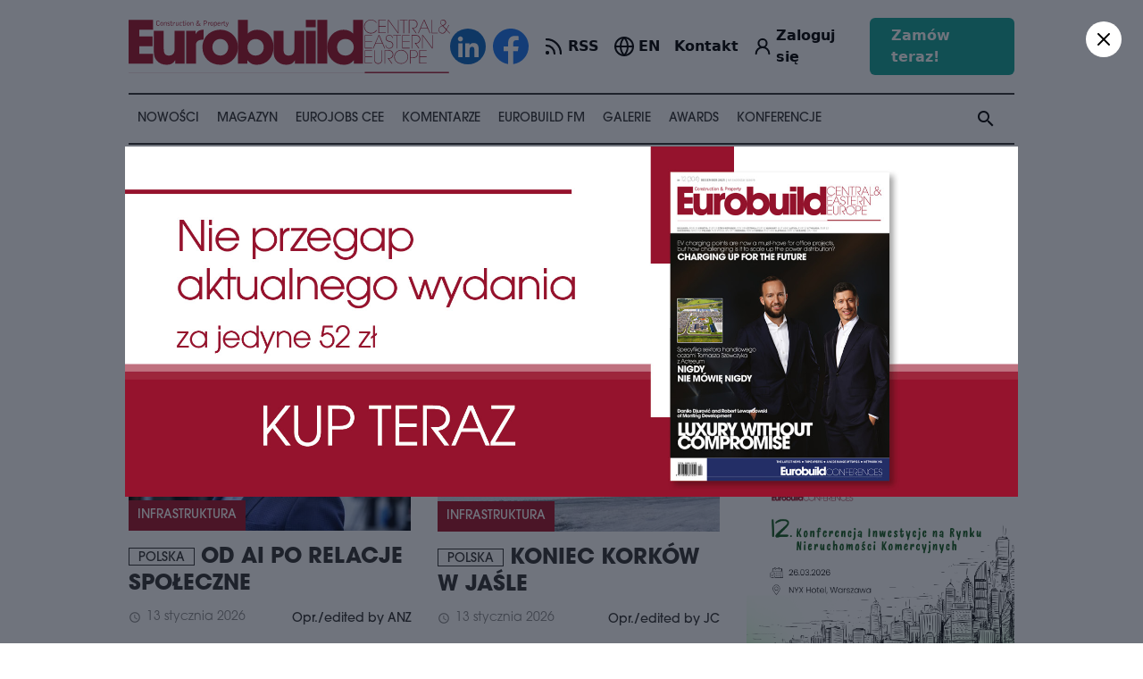

--- FILE ---
content_type: text/html; charset=UTF-8
request_url: https://eurobuildcee.com/news/infrastruktura/?p=1
body_size: 23439
content:
<!doctype html>
<html lang="pl">
	<head>
	
	<title>Infrastruktura | EurobuildCEE</title>
<meta property="og:title" content="Infrastruktura | EurobuildCEE" />
<meta property="og:url" content="https://eurobuildcee.com/news/infrastruktura" />

<meta name="twitter:title" content="Infrastruktura | EurobuildCEE" />
<meta name="twitter:description" content="" />
<meta name="twitter:site" content="@EurobuildCEE" />
<script type="application/ld+json">{"@context":"https:\/\/schema.org","@type":"Website","name":"Infrastruktura | EurobuildCEE"}</script>
	
    <meta name="robots" content="index, follow"/>
	<meta name="revisit-after" content="1 hour"/>
	<meta content="text/html; charset=UTF-8" http-equiv="content-type"/>
    <meta name="viewport" content="width=device-width, initial-scale=1">

	<!-- Google Tag Manager -->
	<script>(function(w,d,s,l,i){w[l]=w[l]||[];w[l].push({'gtm.start':
	new Date().getTime(),event:'gtm.js'});var f=d.getElementsByTagName(s)[0],
	j=d.createElement(s),dl=l!='dataLayer'?'&l='+l:'';j.async=true;j.src=
	'https://www.googletagmanager.com/gtm.js?id='+i+dl;f.parentNode.insertBefore(j,f);
	})(window,document,'script','dataLayer','GTM-KMVDGBW');</script>
	<!-- End Google Tag Manager -->

	<!-- Google tag (gtag.js) -->
	<script async src="https://www.googletagmanager.com/gtag/js?id=G-5C16YE4EYB"></script>
	<script>
	window.dataLayer = window.dataLayer || [];
	function gtag(){dataLayer.push(arguments);}
	gtag('js', new Date());
	gtag('config', 'G-5C16YE4EYB');
	</script>

	
	<link rel="stylesheet" href="/build/assets/app-ef4a4c37.css">
	<link rel="stylesheet" href="/build/assets/app-4a8b7968.css">
	
	
	<!-- @preserve  ----------------------------------------
	 Author: ENCODE.PL Internet solutions 
	 info@encode.pl http://encode.pl +48 22 899 00 27
									  /\ \                       
	   __     ___      ___     ___    \_\ \      __              
	 /'__`\ /' _ `\   /'___\  / __`\  /'_` \   /'__`\            
	/\  __/ /\ \/\ \ /\ \__/ /\ \_\ \/\ \_\ \ /\  __/            
	\ \____\\ \_\ \_\\ \____\\ \____/\ \___,_\\ \____\           
	 \/____/ \/_/\/_/ \/____/ \/___/  \/__,_ / \/____/           
	 
	------------------------------------------------------> 
	
	<link rel="apple-touch-icon" sizes="57x57" href="/apple-icon-57x57.png">
	<link rel="apple-touch-icon" sizes="60x60" href="/apple-icon-60x60.png">
	<link rel="apple-touch-icon" sizes="72x72" href="/apple-icon-72x72.png">
	<link rel="apple-touch-icon" sizes="76x76" href="/apple-icon-76x76.png">
	<link rel="apple-touch-icon" sizes="114x114" href="/apple-icon-114x114.png">
	<link rel="apple-touch-icon" sizes="120x120" href="/apple-icon-120x120.png">
	<link rel="apple-touch-icon" sizes="144x144" href="/apple-icon-144x144.png">
	<link rel="apple-touch-icon" sizes="152x152" href="/apple-icon-152x152.png">
	<link rel="apple-touch-icon" sizes="180x180" href="/apple-icon-180x180.png">
	<link rel="icon" type="image/png" sizes="192x192"  href="/android-icon-192x192.png">
	<link rel="icon" type="image/png" sizes="32x32" href="/favicon-32x32.png">
	<link rel="icon" type="image/png" sizes="96x96" href="/favicon-96x96.png">
	<link rel="icon" type="image/png" sizes="16x16" href="/favicon-16x16.png">
	<link rel="manifest" href="/manifest.json">
	<meta name="msapplication-TileColor" content="#ffffff">
	<meta name="msapplication-TileImage" content="/ms-icon-144x144.png">
	<meta name="theme-color" content="#ffffff">

	<!-- Google Tag Manager -->
	<script>(function(w,d,s,l,i){w[l]=w[l]||[];w[l].push({'gtm.start':
	new Date().getTime(),event:'gtm.js'});var f=d.getElementsByTagName(s)[0],
	j=d.createElement(s),dl=l!='dataLayer'?'&l='+l:'';j.async=true;j.src=
	'https://www.googletagmanager.com/gtm.js?id='+i+dl;f.parentNode.insertBefore(j,f);
	})(window,document,'script','dataLayer','GTM-KMVDGBW');</script>
	<!-- End Google Tag Manager -->

	</head>
	<body>

	<!-- Google Tag Manager (noscript) -->
	<noscript><iframe src="https://www.googletagmanager.com/ns.html?id=GTM-KMVDGBW"
	height="0" width="0" style="display:none;visibility:hidden"></iframe></noscript>
	<!-- End Google Tag Manager (noscript) -->

		
	
	
	<div class='mt-[67px] lg:mt-0'>
		<div x-data="{mobile: false}">

	<div class='lg:hidden fixed top-0 left-0 right-0 h-[67px] z-[1000] p-4 bg-white'>

		<div class="flex items-center">

			<a class="w-[220px] flex-none" href='/'><img src='/img/logo.svg'></a>
			
			<div class="ml-auto flex items-center space-x-2">

				<a  href='/account' >	
					<svg xmlns="http://www.w3.org/2000/svg" width="24" height="24" viewBox="0 0 24 24" fill="none" stroke="currentColor" stroke-width="2.25" stroke-linecap="round" stroke-linejoin="round" class="lucide lucide-user-round"><circle cx="12" cy="8" r="5"/><path d="M20 21a8 8 0 0 0-16 0"/></svg>
				</a>
			
				<a class="flex items-center space-x-0.5" href='/en' >
					<svg xmlns="http://www.w3.org/2000/svg" width="24" height="24" viewBox="0 0 24 24" fill="none" stroke="currentColor" stroke-width="2" stroke-linecap="round" stroke-linejoin="round" class="lucide lucide-globe"><circle cx="12" cy="12" r="10"/><path d="M12 2a14.5 14.5 0 0 0 0 20 14.5 14.5 0 0 0 0-20"/><path d="M2 12h20"/></svg>
					<div class="font-semibold">EN</div>
				</a>

				<svg @click="mobile = true" x-show="! mobile" xmlns="http://www.w3.org/2000/svg" width="35" height="35" viewBox="0 0 24 24" fill="none" stroke="currentColor" stroke-width="1.5" stroke-linecap="round" stroke-linejoin="round" class="lucide lucide-menu"><line x1="4" x2="20" y1="12" y2="12"/><line x1="4" x2="20" y1="6" y2="6"/><line x1="4" x2="20" y1="18" y2="18"/></svg>
				<svg @click="mobile = false" x-show="mobile" x-cloak xmlns="http://www.w3.org/2000/svg" width="35" height="35" viewBox="0 0 24 24" fill="none" stroke="currentColor" stroke-width="1.5" stroke-linecap="round" stroke-linejoin="round" class="lucide lucide-x"><path d="M18 6 6 18"/><path d="m6 6 12 12"/></svg>

			</div>
		</div>
		
	</div>

	<div x-show="mobile" x-cloak class='lg:hidden fixed top-[67px] left-0 right-0 bottom-0 z-[1000] p-6 px-4 bg-white'>

	<div class=''>
		<div class='app search-input'>
	<form action='/search' method='get'>
		
		<div bp="flex vertical-center">
			<div bp="fill">
				<input type='search' name='s' placeholder='Wyszukaj w eurobuildcee..' value=''>
			</div>
			<div bp="fit">
				<button type='submit'><i class="material-icons">search</i></button>
			</div>
		</div>
		
	</form>
</div>	</div>

	<hr class="my-4 h-[2px] bg-gray-800">
	
	<ul class='columns columns-2 sm:columns-3 gap-4 text-xl font-semibold uppercase [&>li]:py-2 '>
		
		<li><a href='/news/'>Nowości</a></li>
		<li><a href='/magazine/'>Magazyn</a></li>
		<li><a href='/eurojobs/'>Eurojobs CEE</a></li>
		<li><a href='/comments/'>Komentarze</a></li>
		<li><a href='/video/'>Eurobuild TV</a></li>
		<li><a href='/galleries/'>Galerie</a></li>
		<li><a href='https://eurobuildawards.com' target="_new">Awards</a></li>
		<li><a href='/conferences/'>Konferencje</a></li>
		
	</ul>

	<hr class="my-4 h-[2px] bg-gray-800">
	
	<ul class='columns columns-2 sm:columns-1 gap-4 text-xl font-semibold uppercase [&>li]:py-2 '>
		<li><a href="/contact/">Kontakt</a></li>
		<li><a href='/subscription/'>Prenumerata</a></li>
		<li><a href="/about/">O nas</a></li>
	</ul>

	<div class="flex justify-center" style='padding-top: 40px'>

		<div class="flex items-center space-x-2" class="app site-social-buttons">
			<a class="w-[40px] h-[40px]" href='https://www.linkedin.com/company/eurobuild-cee/' target="_new"><img src='/img/social-icons/linkedin.svg?v=2'></a>
			<a class="w-[40px] h-[40px]" href='https://www.facebook.com/EurobuildCEE' target="_new"><img src='/img/social-icons/facebook.svg?v=2'></a>
		</div>
	</div>

</div> 
</div>


<div class='container mx-auto hidden lg:block'>

	 
			
	<div class='app section section--margin-short'>

		<div bp="flex vertical-center" class='app header header--desktop'>
			<div bp="fit">
				<a class='header__logo' href='/'><img src='/img/logo.svg'></a>
			</div>
			<div bp="fill">

				<div bp='float-right'>

					<div class="flex items-center space-x-4 xl:space-x-8">

						<div class="flex items-center space-x-2" class="app site-social-buttons">
							<a class="w-[40px] h-[40px]" href='https://www.linkedin.com/company/eurobuild-cee/' target="_new"><img src='/img/social-icons/linkedin.svg?v=2'></a>
							<a class="w-[40px] h-[40px]" href='https://www.facebook.com/EurobuildCEE' target="_new"><img src='/img/social-icons/facebook.svg?v=2'></a>
						</div>

						<a class='flex items-center space-x-1' href='/news/rss' >
							<svg xmlns="http://www.w3.org/2000/svg" width="24" height="24" viewBox="0 0 24 24" fill="none" stroke="currentColor" stroke-width="2.25" stroke-linecap="round" stroke-linejoin="round" class="lucide lucide-rss"><path d="M4 11a9 9 0 0 1 9 9"/><path d="M4 4a16 16 0 0 1 16 16"/><circle cx="5" cy="19" r="1"/></svg>
							<div class="font-semibold">RSS</div>
						</a>

						<a class="flex items-center space-x-1" href='/en' >
							<svg xmlns="http://www.w3.org/2000/svg" width="24" height="24" viewBox="0 0 24 24" fill="none" stroke="currentColor" stroke-width="2" stroke-linecap="round" stroke-linejoin="round" class="lucide lucide-globe"><circle cx="12" cy="12" r="10"/><path d="M12 2a14.5 14.5 0 0 0 0 20 14.5 14.5 0 0 0 0-20"/><path d="M2 12h20"/></svg>
							<div class="font-semibold">EN</div>
						</a>

						<a class="font-semibold"  href='/contact/'>Kontakt</a>

						<a class='flex items-center space-x-1' href='/account' >	
							<svg xmlns="http://www.w3.org/2000/svg" width="24" height="24" viewBox="0 0 24 24" fill="none" stroke="currentColor" stroke-width="2.25" stroke-linecap="round" stroke-linejoin="round" class="lucide lucide-user-round"><circle cx="12" cy="8" r="5"/><path d="M20 21a8 8 0 0 0-16 0"/></svg>
							<div class="font-semibold"> Zaloguj się  </div>
						</a>

						<a class='px-6 py-2 bg-secondary hover:bg-secondary/80 transition-colors duration-150 font-semibold text-md text-white rounded-md' href='/order' >	
							Zamów teraz!						</a>

					</div>

				</div>
			</div>
		</div>
	</div>

	<div class='app menu-desktop hide-upto-lg' id='module-menu-desktop'> 

	<ul class='app search-desktop'>
		<li class='menu-item--with-submenu'>
			
			<span><a href='/news/'>Nowości</a></span>
			
			<div class='menu-item__submenu-outer'>
				<div class='app menu-submenu'>
					
					<div class='menu-submenu__section'>
						<div bp="flex vertical-start">
							<div bp="fit" class='menu-submenu__section__title'>
								<div class='menu-submenu__section__header'>
									<h3>Nowości</h3>
									<div class='app block margin--top'>
									<a class='app button button--with-icon' href='/news/'>Wszystkie nowości <i class="material-icons">arrow_forward</i></a>
									</div>
								</div>
							</div>
							<div bp="fill">
								<div class="app list list--menu">
																			<a class="list__item" href='/news/architektura/'>Architektura i urbanistyka</a>
																			<a class="list__item" href='/news/biura-i-projekty-wielofunkcyjne/'>Biura i projekty wielofunkcyjne</a>
																			<a class="list__item" href='/news/budownictwo/'>Budownictwo</a>
																			<a class="list__item" href='/news/dla-ukrainy/'>Dla Ukrainy</a>
																			<a class="list__item" href='/news/e-commerce/'>E-commerce</a>
																			<a class="list__item" href='/news/esg/'>ESG</a>
																			<a class="list__item" href='/news/eurobuildfm/'>Eurobuild FM</a>
																			<a class="list__item" href='/news/eurobuild-cee/'>EurobuildCEE</a>
																			<a class="list__item" href='/news/grunty-inwestycyjne/'>Grunty inwestycyjne</a>
																			<a class="list__item" href='/news/hotele/'>Hotele</a>
																			<a class="list__item" href='/news/infrastruktura/'>Infrastruktura</a>
																			<a class="list__item" href='/news/koronawirus/'>Koronawirus</a>
																			<a class="list__item" href='/news/material-partnera/'>Materiał partnera</a>
																			<a class="list__item" href='/news/nagrody-eurobuild-awards/'>Nagrody Eurobuild Awards</a>
																			<a class="list__item" href='/news/nosem-w-nos/'>Nosem w nos</a>
																			<a class="list__item" href='/news/obiekty-uzytecznosci-publicznej/'>Obiekty użyteczności publicznej</a>
																			<a class="list__item" href='/news/powierzchnie-handlowe-i-rozrywkowe/'>Powierzchnie handlowe i rozrywkowe</a>
																			<a class="list__item" href='/news/powierzchnie-magazynowe-i-produkcyjne/'>Powierzchnie magazynowe i produkcyjne</a>
																			<a class="list__item" href='/news/rynek-inwestycyjny-i-finansowy/'>Rynek inwestycyjny i finansowy</a>
																			<a class="list__item" href='/news/rynek-mieszkaniowy/'>Rynek mieszkaniowy</a>
																			<a class="list__item" href='/news/spoleczna-odpowiedzialnosc-biznesu/'>Społeczna odpowiedzialność biznesu</a>
																			<a class="list__item" href='/news/style-i-wnetrza/'>Style i wnętrza</a>
																			<a class="list__item" href='/news/technologie/'>Technologie</a>
																			<a class="list__item" href='/news//'>Tylko u nas</a>
																			<a class="list__item" href='/news/wydarzenia/'>Wydarzenia</a>
																			<a class="list__item" href='/news/zarzadzanie-nieruchomosciami/'>Zarządzanie nieruchomościami</a>
																			<a class="list__item" href='/news/zasoby-ludzkie/'>Zasoby ludzkie</a>
																			<a class="list__item" href='/news/zdrowie-i-uroda/'>Zdrowie i uroda </a>
																			<a class="list__item" href='/news/zielone-budownictwo/'>Zielone budownictwo</a>
																	</div>
							</div>
						</div>
					</div>
					 
					<div class='menu-submenu__section'>
						<div bp="flex vertical-start">
							<div bp="fit" class='menu-submenu__section__title'>
								<div class='menu-submenu__section__header'>
									<h3>Eurobuild FM</h3>
									<div class='app block margin--top'>
										<a class='app button button--with-icon' href='/news/eurobuildfm/'>Wszystkie podkasty <i class="material-icons">arrow_forward</i></a>
									</div>
								</div>
							</div>
							<div bp="fill">
								<div class="app list list--with-images">
																			<a class="list__item" href='/news/62173-najwazniejsza-jest-wspolnota'>
										
											<div class='image'>	
												<img src='/images/114456-medium.jpg' />
											</div>
											<h3>Najważniejsza jest wspólnota</h3>
										
										</a>
																			<a class="list__item" href='/news/61533-spojne-planowanie-i-wspolpraca-z-samorzadami'>
										
											<div class='image'>	
												<img src='/images/112435-medium.jpg' />
											</div>
											<h3>Spójne planowanie i współpraca z samorządami</h3>
										
										</a>
																			<a class="list__item" href='/news/60901-co-niesie-francuski-wiatr-czyli-komentarze-z-cannes-cz3'>
										
											<div class='image'>	
												<img src='/images/109919-medium.jpg' />
											</div>
											<h3>Co niesie francuski wiatr, czyli komentarze z Cannes cz.3</h3>
										
										</a>
																			<a class="list__item" href='/news/60885-co-niesie-francuski-wiatr-czyli-komentarze-z-cannes-cz2'>
										
											<div class='image'>	
												<img src='/images/109871-medium.jpg' />
											</div>
											<h3>Co niesie francuski wiatr, czyli komentarze z Cannes cz.2</h3>
										
										</a>
																	</div>
							</div>
						</div>
					</div>
					
				</div>
			</div>
		</li>
		<li><span><a href='/magazine/'>Magazyn</a></span></li>
		<li><span><a href='/eurojobs/'>Eurojobs CEE</a></span></li>
		<li><span><a href='/comments/'>Komentarze</a></span></li>
		
		<li class='menu-item--with-submenu'>
			
			<span><a href='/news/eurobuildfm/'>Eurobuild FM</a></span>
			
			<div class='menu-item__submenu-outer'>
				<div class='app menu-submenu '>
									
					<div class='menu-submenu__section'>
						<div bp="flex vertical-start">
							<div bp="fit" class='menu-submenu__section__title'>
								<div class='menu-submenu__section__header'>
									<h3>Eurobuild FM</h3>
									<div class='app block margin--top'>
										<a class='app button button--with-icon' href='/news/eurobuildfm/'>Wszystkie podkasty <i class="material-icons">arrow_forward</i></a>
									</div>
								</div>
							</div>
							<div bp="fill">
								<div class="app list list--with-images "> <!-- list--video-with-play-icon -->
																			<a class="list__item" href='/news/62173-najwazniejsza-jest-wspolnota'>
										
											<div class='image'>	
												<img src='/images/114456-oryginal.jpg' />
											</div>
											<h3>Najważniejsza jest wspólnota</h3>
										
										</a>
																			<a class="list__item" href='/news/61533-spojne-planowanie-i-wspolpraca-z-samorzadami'>
										
											<div class='image'>	
												<img src='/images/112435-oryginal.jpg' />
											</div>
											<h3>Spójne planowanie i współpraca z samorządami</h3>
										
										</a>
																			<a class="list__item" href='/news/60901-co-niesie-francuski-wiatr-czyli-komentarze-z-cannes-cz3'>
										
											<div class='image'>	
												<img src='/images/109919-oryginal.jpg' />
											</div>
											<h3>Co niesie francuski wiatr, czyli komentarze z Cannes cz.3</h3>
										
										</a>
																			<a class="list__item" href='/news/60885-co-niesie-francuski-wiatr-czyli-komentarze-z-cannes-cz2'>
										
											<div class='image'>	
												<img src='/images/109871-oryginal.jpg' />
											</div>
											<h3>Co niesie francuski wiatr, czyli komentarze z Cannes cz.2</h3>
										
										</a>
																			<a class="list__item" href='/news/60872-co-niesie-francuski-wiatr-czyli-komentarze-z-cannes-cz1'>
										
											<div class='image'>	
												<img src='/images/109871-oryginal.jpg' />
											</div>
											<h3>Co niesie francuski wiatr, czyli komentarze z Cannes cz.1</h3>
										
										</a>
																			<a class="list__item" href='/news/60754-co-w-polsce-a-co-na-zachodzie'>
										
											<div class='image'>	
												<img src='/images/109669-oryginal.jpg' />
											</div>
											<h3>Co w Polsce, a co na Zachodzie?</h3>
										
										</a>
																			<a class="list__item" href='/news/60283-podsumowania-i-prognozy-po-dorocznej-konferencji-cz-2'>
										
											<div class='image'>	
												<img src='/images/108550-oryginal.jpg' />
											</div>
											<h3>Podsumowania i prognozy po dorocznej konferencji cz. 2</h3>
										
										</a>
																			<a class="list__item" href='/news/60273-podsumowania-i-prognozy-po-dorocznej-konferencji'>
										
											<div class='image'>	
												<img src='/images/108550-oryginal.jpg' />
											</div>
											<h3>Podsumowania i prognozy po dorocznej konferencji</h3>
										
										</a>
																	</div>
							</div>
						</div>
					</div>
					
					<div class='app block margin--vertical pull--right'>
						<a class='app button button--with-icon' href='/news/eurobuildfm/'>Więcej podkastów <i class="material-icons">arrow_forward</i></a>
					</div>
					
				</div>
			</div>
		</li>
		
		<li class='menu-item--with-submenu'>
			
			<span><a href='/galleries/'>Galerie</a></span>
			
			<div class='menu-item__submenu-outer'>
				<div class='app menu-submenu '>
									
					<div class='menu-submenu__section'>
						<div bp="flex vertical-start">
							<div bp="fit" class='menu-submenu__section__title'>
								<div class='menu-submenu__section__header'>
									<h3>Galerie</h3>
									<div class='app block margin--top'>
										<a class='app button button--with-icon' href='/galleries/'>Wszystkie galerie <i class="material-icons">arrow_forward</i></a>
									</div>
								</div>
							</div>
							<div bp="fill">
								<div class="app list list--with-images">
																			<a class="list__item" href='/galleries/664-gala-eurobuild-awards-2025'>
										
											<div class='image'>	
												<img src='/images/116419-medium.jpg' />
											</div>
											<h3>Gala Eurobuild Awards 2025</h3>
										
										</a>
																			<a class="list__item" href='/galleries/663-31-doroczna-konferencja-rynku-nieruchomosci-komercyjnych'>
										
											<div class='image'>	
												<img src='/images/115499-medium.jpg' />
											</div>
											<h3>31. Doroczna Konferencja Rynku Nieruchomości Komercyjnych</h3>
										
										</a>
																			<a class="list__item" href='/galleries/662-sniadanie-biznesowe-z-cfe'>
										
											<div class='image'>	
												<img src='/images/115341-medium.jpg' />
											</div>
											<h3>Śniadanie Biznesowe z CFE</h3>
										
										</a>
																			<a class="list__item" href='/galleries/661-data-center-nieruchomosci-technologia-inwestycje'>
										
											<div class='image'>	
												<img src='/images/115070-medium.jpg' />
											</div>
											<h3>Data Center – Nieruchomości, Technologia, Inwestycje</h3>
										
										</a>
																			<a class="list__item" href='/galleries/660-21-konferencja-magazynow-i-logistyki-w-europie-srodkowo-wschodniej'>
										
											<div class='image'>	
												<img src='/images/114330-medium.jpg' />
											</div>
											<h3>21. Konferencja Magazynów i Logistyki w Europie Środkowo-Wschodniej </h3>
										
										</a>
																			<a class="list__item" href='/galleries/657-9-przejazd-garnitury-na-rowery-i-punkt-startowy-trei'>
										
											<div class='image'>	
												<img src='/images/113074-medium.jpg' />
											</div>
											<h3>9. Przejazd Garnitury na Rowery - I Punkt Startowy: TREI</h3>
										
										</a>
																			<a class="list__item" href='/galleries/658-9-przejazd-garnitury-na-rowery-ii-punkt-startowy-panattoni-cafe-bar'>
										
											<div class='image'>	
												<img src='/images/113574-medium.jpg' />
											</div>
											<h3>9. Przejazd Garnitury na Rowery - II Punkt Startowy: PANATTONI CAFE BAR</h3>
										
										</a>
																			<a class="list__item" href='/galleries/659-9-przejazd-garnitury-na-rowery-afterparty'>
										
											<div class='image'>	
												<img src='/images/113682-medium.jpg' />
											</div>
											<h3>9. Przejazd Garnitury na Rowery - AfterParty</h3>
										
										</a>
																	</div>
							</div>
						</div>
					</div>
					
					<div class='app block margin--vertical pull--right'>
			<a class='app button button--with-icon' href='/galleries/'>Więcej galerii <i class="material-icons">arrow_forward</i></a>
					</div>

					
				</div>
			</div>
		</li>
		
		<li><span><a href='https://eurobuildawards.com' target="_new">Awards</a></span></li>
		<li><span><a href='/conferences/'>Konferencje</a></span></li>
		<li class='menu-item--right menu-item__search' id='module-search-desktop'>
			<i class="material-icons module-search-desktop__button">search</i>
			<div class='search-desktop__container module-search-desktop__container'>
				<form action='/search' method='get'>
					<input type='text' name='s' placeholder='Wyszukaj w eurobuildcee..'>
					<i class="material-icons">search</i>
				</form>
			</div>
		</li> 
	</ul>
	
</div> 
</div>
<div>
	<div rmbpcontainer class='container'>

		<div class='app section section--margin-short container-compensate'>
			<script src="https://cdn.jsdelivr.net/npm/@splidejs/splide@4.1.4/dist/js/splide.min.js"></script>
<link href="https://cdn.jsdelivr.net/npm/@splidejs/splide@4.1.4/dist/css/splide.min.css" rel="stylesheet">

<div class="app list list--sponsors">

	<div class="splide" id="splide-3">
		<div class="splide__track">
			<div class="splide__list" style="display: flex; flex-direction: row; align-items: center">

									<a class="splide__slide" target="_blank" href='https://singu.com/?utm_source=Eurobuild&amp;utm_medium=digital-2025'>
						<img style='max-width: 230px; max-height: 80px' src='/images/108957-medium.jpg' />
					</a>
									<a class="splide__slide" target="_blank" href='https://harden-construction.com/'>
						<img style='max-width: 230px; max-height: 80px' src='/images/110289-medium.png' />
					</a>
									<a class="splide__slide" target="_blank" href='https://pl.solaxpower.com/'>
						<img style='max-width: 230px; max-height: 80px' src='/images/115730-medium.png' />
					</a>
				
			</div>
		</div>
	</div>

</div>


<script type="text/javascript">
	
	document.addEventListener('DOMContentLoaded', function() {

		splide = new Splide('#splide-3', {
			gap: '50px',
			arrows: false,
			interval: 2000,
			speed: 1000,
			type: 'loop',
			autoplay: true,
			focus: 'center',
			autoWidth: true,
			rewind: false,
			drag: 'free',
			easing: 'ease',
			pagination: false,
			paginationKeyboard: false

		}).mount();

	});
</script>		</div>

	</div>
</div>		   
<div rmbpcontainer class='container'>
	   
	<div class='app layout line'></div>
   
<div bp="flex vertical-start">
	<div bp="fill" style="min-width: 0;">
			
	<div class="app section section--margin-short">
		<div class="app heading heading--uppercase heading--with-line">
			<h1> Infrastruktura </h1> 
			 
				<a class='app button button--icon-left' href='/news/infrastruktura/rss' icon-left='rss_feed'>RSS</a>
			 		
		</div>
	</div>
	
	
		
	
	<div class="app list list--news-default">

		
			
		<a class="list__item" href='/news/62687-od-ai-po-relacje-spoleczne'>
		
			 
			<div class='image relative'>
				<img src='/images/116816-medium.png' />
				 
				<span>Infrastruktura</span>
			</div>
			
						
			<h3><span class='app location'>Polska</span> Od AI po relacje społeczne</h3>
			
			<div bp="flex vertical-center" class='list__item-info'> 
				<div bp="fit">
					  
						<div class="app date"><i class="material-icons">schedule</i> 13 stycznia 2026</div>
									</div>
				<div bp="fill text-right">
					
										<div class="app author">
												<div class='author__info'>Opr./edited by ANZ
						<br><span></span></div>
					</div>
										
				</div>
			</div>
			
			<p>Eksperci Data4 wskazali najważniejsze trendy, które będą kształtować sektor w 2026 roku. W związku z rosnącym zainteresowaniem inwestycjami w infrastrukturę DC, operatorzy powinni zwrócić szczególną uwagę na zrównoważony rozwój oraz kwestie związane z regulacjami.
</p>
			
		</a>
		
			
		<a class="list__item" href='/news/62686-koniec-korkow-w-jasle'>
		
			 
			<div class='image relative'>
				<img src='/images/116811-medium.jpg' />
				 
				<span>Infrastruktura</span>
			</div>
			
						
			<h3><span class='app location'>Polska</span> Koniec korków w Jaśle</h3>
			
			<div bp="flex vertical-center" class='list__item-info'> 
				<div bp="fit">
					  
						<div class="app date"><i class="material-icons">schedule</i> 13 stycznia 2026</div>
									</div>
				<div bp="fill text-right">
					
										<div class="app author">
												<div class='author__info'>Opr./edited by JC
						<br><span></span></div>
					</div>
										
				</div>
			</div>
			
			<p>Przetarg na realizację obwodnicy Jasła wygrała firma Intercor. Termin zakończenia robót przewidziano na II połowę 2029 roku.</p>
			
		</a>
		
			
		<a class="list__item" href='/news/62654-kolej-na-remont'>
		
			 
			<div class='image relative'>
				<img src='/images/116764-medium.jpg' />
				 
				<span>Infrastruktura</span>
			</div>
			
						
			<h3><span class='app location'>Polska</span> Kolej na remont</h3>
			
			<div bp="flex vertical-center" class='list__item-info'> 
				<div bp="fit">
					  
						<div class="app date"><i class="material-icons">schedule</i> 07 stycznia 2026</div>
									</div>
				<div bp="fill text-right">
					
										<div class="app author">
												<div class='author__info'>Opr./edited by JC
						<br><span></span></div>
					</div>
										
				</div>
			</div>
			
			<p>Firma Intercor zakończyła część prac związanych z przebudową odcinka linii kolejowej pomiędzy Lęborkiem a Słupskiem. Pociągi powróciły już na trasę, a pasażerowie mogą korzystać m.in. z całkowicie przebudowanych peronów w Pogorzelicach i Jezierzycach Słupskich. </p>
			
		</a>
		
			
		<a class="list__item" href='/news/62651-farma-fotowoltaiczna-i-magazyn-energii'>
		
			 
			<div class='image relative'>
				<img src='/images/116759-medium.png' />
				 
				<span>Infrastruktura</span>
			</div>
			
						
			<h3><span class='app location'>Polska</span> Farma fotowoltaiczna i magazyn energii</h3>
			
			<div bp="flex vertical-center" class='list__item-info'> 
				<div bp="fit">
					  
						<div class="app date"><i class="material-icons">schedule</i> 02 stycznia 2026</div>
									</div>
				<div bp="fill text-right">
					
										<div class="app author">
												<div class='author__info'>Opr./edited by ANZ
						<br><span></span></div>
					</div>
										
				</div>
			</div>
			
			<p>Spółka CPK, realizująca program inwestycyjny Port Polska, rozstrzygnęła przetarg na przygotowanie dokumentacji projektowej farmy fotowoltaicznej i magazynu energii, które zasilą nowe lotnisko budowane w Baranowie.</p>
			
		</a>
		
			
		<a class="list__item" href='/news/62635-trzemeszno-z-nowym-dworcem'>
		
			 
			<div class='image relative'>
				<img src='/images/116738-medium.jpg' />
				 
				<span>Infrastruktura</span>
			</div>
			
						
			<h3><span class='app location'>Polska</span> Trzemeszno z nowym dworcem</h3>
			
			<div bp="flex vertical-center" class='list__item-info'> 
				<div bp="fit">
					  
						<div class="app date"><i class="material-icons">schedule</i> 22 grudnia 2025</div>
									</div>
				<div bp="fill text-right">
					
										<div class="app author">
												<div class='author__info'>Opr./edited by JC
						<br><span></span></div>
					</div>
										
				</div>
			</div>
			
			<p>Zakończono przebudowę dworca w Trzemesznie (woj. wielkopolskie). Koszt inwestycji, dofinansowanej ze środków unijnych w ramach Programu Operacyjnego Infrastruktura i Środowisko, wyniósł 12,1 mln zł brutto.</p>
			
		</a>
		
			
		<a class="list__item" href='/news/62604-nowy-dworzec-w-toruniu'>
		
			 
			<div class='image relative'>
				<img src='/images/116701-medium.jpg' />
				 
				<span>Infrastruktura</span>
			</div>
			
						
			<h3><span class='app location'>Polska</span> Nowy dworzec w Toruniu</h3>
			
			<div bp="flex vertical-center" class='list__item-info'> 
				<div bp="fit">
					  
						<div class="app date"><i class="material-icons">schedule</i> 17 grudnia 2025</div>
									</div>
				<div bp="fill text-right">
					
										<div class="app author">
												<div class='author__info'>Opr./edited by JC
						<br><span></span></div>
					</div>
										
				</div>
			</div>
			
			<p>Polskie Koleje Państwowe zakończyły kompleksową przebudowę dworca Toruń Miasto. Koszt modernizacji wyniósł ponad 25,5 mln zł brutto.</p>
			
		</a>
		
		 
			<div class="list__item list__item--full-width" >
							</div>
			
		<a class="list__item" href='/news/62599-centra-danych-potrzebne-nie-tylko-od-swieta'>
		
			 
			<div class='image relative'>
				<img src='/images/116694-medium.jpg' />
				 
				<span>Infrastruktura</span>
			</div>
			
						
			<h3><span class='app location'>Polska</span> Centra danych potrzebne nie tylko od święta</h3>
			
			<div bp="flex vertical-center" class='list__item-info'> 
				<div bp="fit">
					  
						<div class="app date"><i class="material-icons">schedule</i> 17 grudnia 2025</div>
									</div>
				<div bp="fill text-right">
					
										<div class="app author">
												<div class='author__info'>Opr./edited by JC
						<br><span></span></div>
					</div>
										
				</div>
			</div>
			
			<p>Jak podaje Polish Data Center Association, w okresie przedświątecznym rośnie intensywność aktywności online — od zakupów i płatności, przez streaming i komunikację, po śledzenie logistyki dostaw. Za każdym z tych procesów stoi centrum danych.</p>
			
		</a>
		
			
		<a class="list__item" href='/news/62592-odjazd-w-skierniewicach'>
		
			 
			<div class='image relative'>
				<img src='/images/116684-medium.jpg' />
				 
				<span>Infrastruktura</span>
			</div>
			
						
			<h3><span class='app location'>Polska</span> Odjazd w Skierniewicach</h3>
			
			<div bp="flex vertical-center" class='list__item-info'> 
				<div bp="fit">
					  
						<div class="app date"><i class="material-icons">schedule</i> 16 grudnia 2025</div>
									</div>
				<div bp="fill text-right">
					
										<div class="app author">
												<div class='author__info'>Opr./edited by JC
						<br><span></span></div>
					</div>
										
				</div>
			</div>
			
			<p>Polskie Koleje Państwowe zakończyły przebudowę dworca kolejowego w Skierniewicach. Inwestycja została dofinansowana ze środków unijnych.</p>
			
		</a>
		
			
		<a class="list__item" href='/news/62585-pomyslne-wiatry-w-trojmiescie'>
		
			 
			<div class='image relative'>
				<img src='/images/116675-medium.jpg' />
				 
				<span>Infrastruktura</span>
			</div>
			
						
			<h3><span class='app location'>Polska</span> Pomyślne wiatry w Trójmieście</h3>
			
			<div bp="flex vertical-center" class='list__item-info'> 
				<div bp="fit">
					  
						<div class="app date"><i class="material-icons">schedule</i> 15 grudnia 2025</div>
									</div>
				<div bp="fill text-right">
					
										<div class="app author">
												<div class='author__info'>Opr./edited by JC
						<br><span></span></div>
					</div>
										
				</div>
			</div>
			
			<p>W sercu gdańskiej dzielnicy stoczniowej powstał pierwszy w Polsce zakład produkcji morskich wież wiatrowych Baltic Towers. Wartość inwestycji wyniosła 200 mln euro.</p>
			
		</a>
		
			
		<a class="list__item" href='/news/62582-finisz-w-pleszewie'>
		
			 
			<div class='image relative'>
				<img src='/images/116671-medium.jpg' />
				 
				<span>Infrastruktura</span>
			</div>
			
						
			<h3><span class='app location'>Polska</span> Finisz w Pleszewie</h3>
			
			<div bp="flex vertical-center" class='list__item-info'> 
				<div bp="fit">
					  
						<div class="app date"><i class="material-icons">schedule</i> 15 grudnia 2025</div>
									</div>
				<div bp="fill text-right">
					
										<div class="app author">
												<div class='author__info'>Opr./edited by JC
						<br><span></span></div>
					</div>
										
				</div>
			</div>
			
			<p>Polskie Koleje Państwowe zakończyły rewitalizację dworca w Pleszewie (woj. wielkopolskie). Obiekt będzie zarówno miejscem obsługi pasażerów, jak i lokalnym centrum kultury.</p>
			
		</a>
		
			
		<a class="list__item" href='/news/62556-podatny-grunt-dla-centrow-danych'>
		
			 
			<div class='image relative'>
				<img src='/images/116633-medium.jpg' />
				 
				<span>Infrastruktura</span>
			</div>
			
						
			<h3><span class='app location'>Polska</span> Podatny grunt dla centrów danych</h3>
			
			<div bp="flex vertical-center" class='list__item-info'> 
				<div bp="fit">
					  
						<div class="app date"><i class="material-icons">schedule</i> 10 grudnia 2025</div>
									</div>
				<div bp="fill text-right">
					
										<div class="app author">
												<div class='author__info'>Opr./edited by JC
						<br><span></span></div>
					</div>
										
				</div>
			</div>
			
			<p>Jak wynika z raportu Baker McKenzie "Data Centers Unlocked: What’s New and What Matters", Warszawa wyrasta na jedno z kluczowych miast europejskich, które może przyciągnąć znaczące inwestycje w nowe centra danych. </p>
			
		</a>
		
			
		<a class="list__item" href='/news/62539-ekspresowka-na-mur-beton'>
		
			 
			<div class='image relative'>
				<img src='/images/116429-medium.jpg' />
				 
				<span>Infrastruktura</span>
			</div>
			
						
			<h3><span class='app location'>Polska</span> Ekspresówka na mur-beton</h3>
			
			<div bp="flex vertical-center" class='list__item-info'> 
				<div bp="fit">
					  
						<div class="app date"><i class="material-icons">schedule</i> 08 grudnia 2025</div>
									</div>
				<div bp="fill text-right">
					
										<div class="app author">
												<div class='author__info'>Opr./edited by JC
						<br><span></span></div>
					</div>
										
				</div>
			</div>
			
			<p>Na odcinku drogi ekspresowej S6 między Słupskiem a Bożym Polem powstaje pierwsza w północnej Polsce droga ekspresowa z betonową nawierzchnią.</p>
			
		</a>
		
			
		<a class="list__item" href='/news/62524-metamorfoza-na-pomorzu'>
		
			 
			<div class='image relative'>
				<img src='/images/115820-medium.jpg' />
				 
				<span>Infrastruktura</span>
			</div>
			
						
			<h3><span class='app location'>Polska</span> Metamorfoza na Pomorzu</h3>
			
			<div bp="flex vertical-center" class='list__item-info'> 
				<div bp="fit">
					  
						<div class="app date"><i class="material-icons">schedule</i> 04 grudnia 2025</div>
									</div>
				<div bp="fill text-right">
					
										<div class="app author">
												<div class='author__info'>Opr./edited by JC
						<br><span></span></div>
					</div>
										
				</div>
			</div>
			
			<p>Zakończyła się przebudowa historycznego dworca kolejowego Swarzewo w woj. pomorskim. Koszt inwestycji wyniósł 5,88 mln zł brutto.</p>
			
		</a>
		
			
		<a class="list__item" href='/news/62521-przetarg-na-projekt-parkingu-rozstrzygniety'>
		
			 
			<div class='image relative'>
				<img src='/images/115818-medium.png' />
				 
				<span>Infrastruktura</span>
			</div>
			
						
			<h3><span class='app location'>Polska</span> Przetarg na projekt parkingu rozstrzygnięty</h3>
			
			<div bp="flex vertical-center" class='list__item-info'> 
				<div bp="fit">
					  
						<div class="app date"><i class="material-icons">schedule</i> 04 grudnia 2025</div>
									</div>
				<div bp="fill text-right">
					
										<div class="app author">
												<div class='author__info'>Opr./edited by ANZ
						<br><span></span></div>
					</div>
										
				</div>
			</div>
			
			<p>Spółka CPK ogłosiła wyniki przetargu dotyczącego zaprojektowania parkingu wielopoziomowego, który będzie obsługiwać pasażerów, gości oraz personel lotniska. Znajdzie się na nim ponad 5 tys. miejsc postojowych. Wybranym wykonawcą została pracownia projektowa AKE Studio.</p>
			
		</a>
		
			
		<a class="list__item" href='/news/62506-najdluzszy-most-na-podlasiu'>
		
			 
			<div class='image relative'>
				<img src='/images/115774-medium.png' />
				 
				<span>Infrastruktura</span>
			</div>
			
						
			<h3><span class='app location'>Polska</span> Najdłuższy most na Podlasiu</h3>
			
			<div bp="flex vertical-center" class='list__item-info'> 
				<div bp="fit">
					  
						<div class="app date"><i class="material-icons">schedule</i> 02 grudnia 2025</div>
									</div>
				<div bp="fill text-right">
					
										<div class="app author">
												<div class='author__info'>Opr./edited by ANZ
						<br><span></span></div>
					</div>
										
				</div>
			</div>
			
			<p>W województwie podlaskim została oddana do użytkowania przeprawa mostowa o długości 1,2 tys. m., która stała się najdłuższym tego typu obiektem w regionie, dołączając do pierwszej dziesiątki tak długich obiektów w Polsce.
</p>
			
		</a>
		
			
		<a class="list__item" href='/news/62492-zachodnia-juz-dostepna'>
		
			 
			<div class='image relative'>
				<img src='/images/115755-medium.png' />
				 
				<span>Infrastruktura</span>
			</div>
			
						
			<h3><span class='app location'>Polska</span> Zachodnia już dostępna</h3>
			
			<div bp="flex vertical-center" class='list__item-info'> 
				<div bp="fit">
					  
						<div class="app date"><i class="material-icons">schedule</i> 01 grudnia 2025</div>
									</div>
				<div bp="fill text-right">
					
										<div class="app author">
												<div class='author__info'>Opr./edited by JC
						<br><span></span></div>
					</div>
										
				</div>
			</div>
			
			<p>Budimex otrzymał pozwolenie na użytkowanie i przekazał do eksploatacji stację Warszawa Zachodnia, w tym halę główną oraz poziom -1. Prace objęły teren o powierzchni ponad 70 ha.</p>
			
		</a>
		
			
		<a class="list__item" href='/news/62464-nowe-oblicze-chlodnej'>
		
			 
			<div class='image relative'>
				<img src='/images/115714-medium.jpg' />
				 
				<span>Infrastruktura</span>
			</div>
			
						
			<h3><span class='app location'>Polska</span> Nowe oblicze Chłodnej</h3>
			
			<div bp="flex vertical-center" class='list__item-info'> 
				<div bp="fit">
					  
						<div class="app date"><i class="material-icons">schedule</i> 25 listopada 2025</div>
									</div>
				<div bp="fill text-right">
					
										<div class="app author">
												<div class='author__info'>Opr./edited by JC
						<br><span></span></div>
					</div>
										
				</div>
			</div>
			
			<p>Ulica Chłodna przejdzie wkrótce pełną rewitalizację na odcinku od ul. Wroniej do ul. Towarowej. Monting Development będzie odpowiadał w zakresie projektowym, realizacyjnym i finansowym za modernizację fragmentu od ul. Żelaznej do ul. Wroniej.</p>
			
		</a>
		
			
		<a class="list__item" href='/news/62447-tunel-zamiast-mostu'>
		
			 
			<div class='image relative'>
				<img src='/images/115695-medium.png' />
				 
				<span>Infrastruktura</span>
			</div>
			
						
			<h3><span class='app location'>Niemcy</span> Tunel zamiast mostu</h3>
			
			<div bp="flex vertical-center" class='list__item-info'> 
				<div bp="fit">
					  
						<div class="app date"><i class="material-icons">schedule</i> 21 listopada 2025</div>
									</div>
				<div bp="fill text-right">
					
										<div class="app author">
												<div class='author__info'>Opr./edited by ANZ
						<br><span></span></div>
					</div>
										
				</div>
			</div>
			
			<p>Strabag podpisał kontrakt na realizację tunelu Fehmarn Sound Crossing, który połączy wyspę Fehmarn z niemieckim lądem i zastąpi dotychczasowy most nowoczesnym, 2,2-kilometrowym podziemnym połączeniem drogowym i kolejowym.
</p>
			
		</a>
		
			
		<a class="list__item" href='/news/62344-odjazd-z-lodzi'>
		
			 
			<div class='image relative'>
				<img src='/images/115208-medium.jpg' />
				 
				<span>Infrastruktura</span>
			</div>
			
						
			<h3><span class='app location'>Polska</span> Odjazd z Łodzi</h3>
			
			<div bp="flex vertical-center" class='list__item-info'> 
				<div bp="fit">
					  
						<div class="app date"><i class="material-icons">schedule</i> 03 listopada 2025</div>
									</div>
				<div bp="fill text-right">
					
										<div class="app author">
												<div class='author__info'>Opr./edited by JC
						<br><span></span></div>
					</div>
										
				</div>
			</div>
			
			<p>Dla pasażerów jest już dostępny nowy dworzec Łódź Kaliska. Realizacja inwestycji trwała nieco ponad dwa lata i kosztowała 64 mln zł brutto.</p>
			
		</a>
		
			
		<a class="list__item" href='/news/62283-wielki-kampus-dla-ai'>
		
			 
			<div class='image relative'>
				<img src='/images/115128-medium.jpg' />
				 
				<span>Infrastruktura</span>
			</div>
			
						
			<h3><span class='app location'>Niemcy</span> Wielki kampus dla AI</h3>
			
			<div bp="flex vertical-center" class='list__item-info'> 
				<div bp="fit">
					  
						<div class="app date"><i class="material-icons">schedule</i> 22 października 2025</div>
									</div>
				<div bp="fill text-right">
					
										<div class="app author">
												<div class='author__info'>Opr./edited by JC
						<br><span></span></div>
					</div>
										
				</div>
			</div>
			
			<p>Należąca do koncernu Strabag spółka Züblin, we współpracy z ROM Technik, została wybrana do realizacji w formule „pod klucz” I etapu projektu IPAI Campus w Heilbronn. Zleceniodawcą inwestycji jest IPAI Immobilienmanagement, reprezentowana przez Schwarz Immobilien Service.</p>
			
		</a>
	</div>	<div class='app section'>
		<ul class="app pagination hide-upto-lg">
        
        
        
                    
            
            
                                                                        <li class="active"><span>1</span></li>
                                                                                <li><a href="/news/infrastruktura/?p=2">2</a></li>
                                                                                <li><a href="/news/infrastruktura/?p=3">3</a></li>
                                                                                <li><a href="/news/infrastruktura/?p=4">4</a></li>
                                                                                <li><a href="/news/infrastruktura/?p=5">5</a></li>
                                                                                <li><a href="/news/infrastruktura/?p=6">6</a></li>
                                                                    
                            <li class="disabled"><span>...</span></li>
            
            
                                
            
            
                                                                        <li><a href="/news/infrastruktura/?p=79">79</a></li>
                                                                                <li><a href="/news/infrastruktura/?p=80">80</a></li>
                                                        
        
                    <li class="arrow">
				<a class='app button button--icon-right' href='/news/infrastruktura/?p=2' icon="navigate_next">Następna </a> 
			</li>
		
            </ul>
	
	<ul class="app pagination hide-from-lg">
        
        		
        
                    <li class="arrow">
				<a class='app button button--icon-right' href='/news/infrastruktura/?p=2' icon="navigate_next">Następna </a> 
			</li>
		
            </ul>
	
 
	</div>

		
		 
	</div>
	
	<div bp="fit hide show@lg">
		<div style='width: 300px; margin-left: 30px'> 
			
	<div class="app section">

	<div class="app heading heading--with-short-line margin--top">
		<h2>Konferencje</span></h2>
	</div>


	<div class="app list list--conferences-slider">

		<div class="app swiper swiper--secondary swiper--navigation-hover module-swiper swiper-container " data-swiper-options='{"loop": true, "speed": 800, "autoplay": { "delay": 3000 }, "slidesPerView": 1, "spaceBetween": 0,  "breakpoints": false, "dynamicBullets": true }' >

			<div class="swiper-wrapper">
			
								
					<a class="swiper-slide list__item" href='http://schedule2026.eurobuildconferences.com/' target="_blank">

						<span></span>
						<h3>Kalendarz wydarzeń 2026</h3>
							
						<div class='image'>	
							<img src='/images/116802-oryginal.png' />
						</div>
						
					</a>
				
								
					<a class="swiper-slide list__item" href='http://investment.eurobuildconferences.com/' target="_blank">

						<span>Konferencja</span>
						<h3>12. Konferencja Inwestycje na Rynku Nieruchomości Komercyjnych</h3>
							
						<div class='image'>	
							<img src='/images/116846-oryginal.png' />
						</div>
						
					</a>
				
								
			</div>
			
			<div class='swiper__navigation'>
				<div class="swiper-button-prev"></div>
				<div class="swiper-button-next"></div>
			</div>
			
		</div>
	</div>

	<div class="app block margin--vertical pull--right">
		<a class='app button button--with-icon' href='/conferences/'>Wszystkie konferencje <i class="material-icons">arrow_forward</i></a>
	</div>

</div>
	<div 
		class='app banner section'

		x-data="BannerTracker({ threshold: 0.5, oncePerPage: true })"

		data-promo-id="1284"
		data-promo-name="Harden Construction"
		data-promo-slot="Side tower"
	>

		<div class='banner__header'>Reklama</div>

		<a href='/banner/1284' target='_blank' rel='sponsored'>

						<span class=''>
				<img src="/images/93398-oryginal.png" />
			</span>
		</a>
			</div>
	
			
	<div 
		class='app banner section'

		x-data="BannerTracker({ threshold: 0.5, oncePerPage: true })"

		data-promo-id="1288"
		data-promo-name="ostatni numer EB 300x300 PL"
		data-promo-slot="Side square"
	>

		<div class='banner__header'>Reklama</div>

		<a href='/banner/1288' target='_blank' rel='sponsored'>

							<span class='hide-from-md'>
					<img src="/images/116426-oryginal.jpg" />
				</span>
						<span class='hide-upto-md'>
				<img src="/images/116425-oryginal.jpg" />
			</span>
		</a>
			</div>
	
			
	<!-- 
		<a class="twitter-timeline" data-chrome="nofooter" data-width="300" data-height="400" data-theme="light" data-link-color="#993233" href="https://twitter.com/EurobuildCEE?ref_src=twsrc%5Etfw">Tweets by EurobuildCEE</a> <script defer src="https://platform.twitter.com/widgets.js" charset="utf-8"></script>
-->		
	<div class="app heading heading--with-short-line margin--top">
	<h2>Magazyn</span></h2>
	<a class='app button button--with-icon' href='/magazine/'>Wydania <i class="material-icons">arrow_forward</i></a>
</div>

<div class='app section magazine'>

	<div class='image'>
		<a href='/magazine/1415/'><img src='/images/115797-medium.jpg' /></a>
	</div>

	<a class='bg-[#00abff] hover:bg-[#4bb7ec] text-white my-6 text-md font-semibold p-4 text-center flex items-center  justify-center gap-x-4' href='/magazine/1415/flipbook'>

    <svg class="fill-current w-8" version="1.1" id="Layer_1" xmlns="http://www.w3.org/2000/svg" xmlns:xlink="http://www.w3.org/1999/xlink" x="0px" y="0px" viewBox="0 0 64 64" style="enable-background:new 0 0 64 64;" xml:space="preserve">
    <g>
        <path d="M60,8H35.2c-1.3,0-2.4,0.3-3.2,1.1C30.9,8.3,29.9,8,28.8,8H4c-2.1,0-4,1.9-4,4v37.3c0,2.1,1.9,4,4,4h25.3
            c0,1.6,1.1,2.7,2.7,2.7c1.6,0,2.7-1.1,2.7-2.7H60c2.1,0,4-1.9,4-4V12C64,9.9,62.1,8,60,8z M5.3,48V13.3h23.5c0.3,0,0.5,0.3,0.5,0.5
            V48H5.3z M58.7,48h-24V13.9c0-0.3,0.3-0.5,0.5-0.5h23.5V48z"></path>
        <path d="M21.3,18.7H10.7c-1.6,0-2.7,1.1-2.7,2.7S9.1,24,10.7,24h10.7c1.6,0,2.7-1.1,2.7-2.7C24,19.7,22.9,18.7,21.3,18.7z"></path>
        <path d="M42.7,24h10.7c1.6,0,2.7-1.1,2.7-2.7c0-1.6-1.1-2.7-2.7-2.7H42.7c-1.6,0-2.7,1.1-2.7,2.7S41.1,24,42.7,24z"></path>
        <path d="M42.7,32h10.7c1.6,0,2.7-1.1,2.7-2.7c0-1.6-1.1-2.7-2.7-2.7H42.7c-1.6,0-2.7,1.1-2.7,2.7C40,30.9,41.1,32,42.7,32z"></path>
        <path d="M21.3,26.7H10.7c-1.6,0-2.7,1.1-2.7,2.7c0,1.6,1.1,2.7,2.7,2.7h10.7c1.6,0,2.7-1.1,2.7-2.7C24,27.7,22.9,26.7,21.3,26.7z"></path>
        <path d="M21.3,34.7H10.7c-1.6,0-2.7,1.1-2.7,2.7c0,1.6,1.1,2.7,2.7,2.7h10.7c1.6,0,2.7-1.1,2.7-2.7C24,35.7,22.9,34.7,21.3,34.7z"></path>
        <path d="M42.7,40h10.7c1.6,0,2.7-1.1,2.7-2.7c0-1.6-1.1-2.7-2.7-2.7H42.7c-1.6,0-2.7,1.1-2.7,2.7C40,38.9,41.1,40,42.7,40z"></path>
    </g>
    </svg>

    <span>Czytaj wersję flipbook</span>
</a>

	<div class="app heading heading--magazine-small heading--with-short-line margin--top">
		<h2>Wydanie 12 (304) <span>grudzień 2025</span></h2>
		
	</div>
	
	<!-- <div class='app section'>
	
		<div class="app list list--edition-artilces-short">
			
						
				<a class="list__item" href='/magazine/4023-gale-i-gole-na-koniec-roku'>
				
					<span>Od redakcji</span>
					<h3>Gale i gole na koniec roku</h3>
					<p>Witamy w ostatnim tegorocznym wydaniu "Eurobuild" – a jednocześnie w naszym numerze galowym, który ukazuje się dokładnie w wieczór rozdania Eurobuild CEE Awards. To właśnie tuż po ...</p>
				</a>
			
						
				<a class="list__item" href='/magazine/4022-brama-do-sukcesu'>
				
					<span>Small talk</span>
					<h3>Brama do sukcesu</h3>
					<p>Krzysztof Horała, prezes zarządu Hörmann Polska, przybliża nam, jak zmieniała się konstrukcja i technologia bram przemysłowych na przestrzeni ostatnich dekad, a także jak sztuka Ab ...</p>
				</a>
			
						
				<a class="list__item" href='/magazine/4021-luksus-nie-lubi-kompromisow'>
				
					<span>Temat numeru</span>
					<h3>Luksus nie lubi kompromisów</h3>
					<p>Monting Development konsekwentnie buduje pozycję na rynku nieruchomości mieszkaniowych. W Gdańsku kończy ostatni etap osiedla Oxygen Park, a w Warszawie niebawem rozpoczną się budo ...</p>
				</a>
			
					</div>
	</div> 
	
	<div class='app block margin--vertical pull--right'>
		<a class='app button button--with-icon' href='/magazine/1415/'>Więcej w tym wydaniu <i class="material-icons">arrow_forward</i></a>
	</div>
	-->
	
</div>	

		</div>
	</div>
</div> 

<div bp='show hide@lg'>
	
</div>


	

	<div class='app section'>
		<div class='app newsletter newsletter--primary container-compensate'>

	<div bp="grid vertical-center">
		<div bp="12 3@md">
			<h2>Newsletter</h2>
			<div class="app big-bg-text big-bg-text__color-primary" bg-text='Newsletter'></div>
		</div>
		<div bp="12 4@md">
			<p>Otrzymuj najnowsze informacje ze świata nieruchomości e-mailem</p>
		</div>
		<div bp="12 5@md">
		
			<form action="/newsletter/" method='get'>
			
				<div bp="flex vertical-center">
					<div bp="fill">
						<input type='text' name='email' placeholder='Adres e-mail'>
					</div>
					<div bp="fit">
						<button type='submit'>Zapisz</button>
					</div>
				</div>
				
			</form>
			
		</div>
	</div>
</div> 	</div>
	
		
	<div class='app section'> 		
		<div class='app categories-clarance'>
		
	<div class="app list list--categories-clarance">
	
		<div class="list__item">
		
			<div class="app heading-primary">
				<div class="heading-primary__content">
					<h2>Kategorie</h2>
				</div>
				<div class="app big-bg-text big-bg-text__color-background big-bg-text__overflow" bg-text='Categories' style='z-index: -1;'></div>
			</div>
			
		</div>
	
				
			<div class="list__item">
			
				<div class="app heading heading--secondary heading--with-short-line">
					<h2>Architektura i urbanistyka</h2>
				</div> 
				
				<div class="app list list--news-with-images">
											<a class="list__item list__item--first" href='/news/62671-pawilon-tanca-oficjalnie-otwarty'>
						
														
							<div bp="flex vertical-start">
								<div bp="fit">
								
																		<div class='image'>
										<img src="/images/116788-medium.png" >
									</div>
																		
								</div>
								<div bp="fill">
									<div class="app date"><i class="material-icons">schedule</i> 09 stycznia 2026</div>
									<h3>Pawilon Tańca oficjalnie otwarty</h3>
									<p>Na warszawskim Powiślu rozpoczął działalność Pawilon Tańca i Innych Sztuk Performatywnych – nowa przestrzeń dedykowana tańcowi, choreografii i sztukom ...</p>
								</div>
							</div>
							
														
						</a>
											<a class="list__item " href='/news/62649-nhood-rozmawia-z-mieszkancami'>
						
														
							<div class="app date"><i class="material-icons">schedule</i> 30 grudnia 2025</div>
							<h3>Nhood rozmawia z mieszkańcami</h3>
							
														
						</a>
											<a class="list__item " href='/news/62605-plany-ogolne-zmienia-proces-inwestycyjny'>
						
														
							<div class="app date"><i class="material-icons">schedule</i> 17 grudnia 2025</div>
							<h3>Plany ogólne zmienią proces inwestycyjny</h3>
							
														
						</a>
									</div>
				
				<a class='app button button--with-icon button--wrap' href='/news/architektura/'>Więcej w Architektura i urbanistyka <i class="material-icons">arrow_forward</i></a>
				
			</div>

				
			<div class="list__item">
			
				<div class="app heading heading--secondary heading--with-short-line">
					<h2>Biura i projekty wielofunkcyjne</h2>
				</div> 
				
				<div class="app list list--news-with-images">
											<a class="list__item list__item--first" href='/news/62717-knight-frank-na-bursztynowym-szlaku'>
						
														
							<div bp="flex vertical-start">
								<div bp="fit">
								
																		<div class='image'>
										<img src="/images/116871-medium.jpg" >
									</div>
																		
								</div>
								<div bp="fill">
									<div class="app date"><i class="material-icons">schedule</i> 19 stycznia 2026</div>
									<h3>Knight Frank na Bursztynowym Szlaku</h3>
									<p>Firma doradcza Knight Frank będzie działać w imieniu właściciela nieruchomości Bursztynowy Szlak, prowadząc proces wynajmu dostępnej powierzchni biuro ...</p>
								</div>
							</div>
							
														
						</a>
											<a class="list__item " href='/news/62714-strategy-zostaje-w-wiezy'>
						
														
							<div class="app date"><i class="material-icons">schedule</i> 19 stycznia 2026</div>
							<h3>Strategy zostaje w wieży</h3>
							
														
						</a>
											<a class="list__item " href='/news/62707-nie-przeprowadzka-a-rozmowa'>
						
														
							<div class="app date"><i class="material-icons">schedule</i> 16 stycznia 2026</div>
							<h3>Nie przeprowadzka, a rozmowa</h3>
							
														
						</a>
									</div>
				
				<a class='app button button--with-icon button--wrap' href='/news/biura-i-projekty-wielofunkcyjne/'>Więcej w Biura i projekty wielofunkcyjne <i class="material-icons">arrow_forward</i></a>
				
			</div>

				
			<div class="list__item">
			
				<div class="app heading heading--secondary heading--with-short-line">
					<h2>Budownictwo</h2>
				</div> 
				
				<div class="app list list--news-with-images">
											<a class="list__item list__item--first" href='/news/62704-nowy-rynek-dla-dekpolu'>
						
														
							<div bp="flex vertical-start">
								<div bp="fit">
								
																		<div class='image'>
										<img src="/images/116854-medium.png" >
									</div>
																		
								</div>
								<div bp="fill">
									<div class="app date"><i class="material-icons">schedule</i> 16 stycznia 2026</div>
									<h3>Nowy rynek dla Dekpolu</h3>
									<p>Dekpol Budownictwo rozszerza swoją działalność na rynek rumuński. W grudniu 2025 roku spółka zawarła umowę z deweloperem na realizację prac projektowy ...</p>
								</div>
							</div>
							
														
						</a>
											<a class="list__item " href='/news/62633-nowy-hotel-w-porcie-praskim'>
						
														
							<div class="app date"><i class="material-icons">schedule</i> 22 grudnia 2025</div>
							<h3>Nowy hotel w Porcie Praskim</h3>
							
														
						</a>
											<a class="list__item " href='/news/62543-optymizm-i-odpornosc-w-budowlance'>
						
														
							<div class="app date"><i class="material-icons">schedule</i> 09 grudnia 2025</div>
							<h3>Optymizm i odporność w budowlance</h3>
							
														
						</a>
									</div>
				
				<a class='app button button--with-icon button--wrap' href='/news/budownictwo/'>Więcej w Budownictwo <i class="material-icons">arrow_forward</i></a>
				
			</div>

				
			<div class="list__item">
			
				<div class="app heading heading--secondary heading--with-short-line">
					<h2>Dla Ukrainy</h2>
				</div> 
				
				<div class="app list list--news-with-images">
											<a class="list__item list__item--first" href='/news/58017-dach-nad-glowa-przyjaciol'>
						
														
							<div bp="flex vertical-start">
								<div bp="fit">
								
																		<div class='image'>
										<img src="/images/101752-medium.jpg" >
									</div>
																		
								</div>
								<div bp="fill">
									<div class="app date"><i class="material-icons">schedule</i> 26 marca 2024</div>
									<h3>Dach nad głową przyjaciół</h3>
									<p>"Eurobuild" gościł dziś w warszawskim hotelu Arche Poloneza na konferencji dotyczącej sytuacji mieszkaniowej uchodźców z Ukrainy. Patronat nad tym wyd ...</p>
								</div>
							</div>
							
														
						</a>
											<a class="list__item " href='/news/56944-wielkie-brawa-dla-grochowskich'>
						
														
							<div class="app date"><i class="material-icons">schedule</i> 29 listopada 2023</div>
							<h3>Wielkie brawa dla Grochowskich!</h3>
							
														
						</a>
											<a class="list__item " href='/news/51955-platan-dla-uchodzcow'>
						
														
							<div class="app date"><i class="material-icons">schedule</i> 28 kwietnia 2022</div>
							<h3>Platan dla uchodźców</h3>
							
														
						</a>
									</div>
				
				<a class='app button button--with-icon button--wrap' href='/news/dla-ukrainy/'>Więcej w Dla Ukrainy <i class="material-icons">arrow_forward</i></a>
				
			</div>

				
			<div class="list__item">
			
				<div class="app heading heading--secondary heading--with-short-line">
					<h2>E-commerce</h2>
				</div> 
				
				<div class="app list list--news-with-images">
											<a class="list__item list__item--first" href='/news/62554-ai-pomoze-w-zakupach'>
						
														
							<div bp="flex vertical-start">
								<div bp="fit">
								
																		<div class='image'>
										<img src="/images/116631-medium.jpg" >
									</div>
																		
								</div>
								<div bp="fill">
									<div class="app date"><i class="material-icons">schedule</i> 10 grudnia 2025</div>
									<h3>AI pomoże w zakupach</h3>
									<p>Jak pokazuje raport DHL "E-Commerce Trends 2025", dla kupujących online w Europie Środkowej i Wschodniej najbardziej liczy się szybka i elastyczna dos ...</p>
								</div>
							</div>
							
														
						</a>
											<a class="list__item " href='/news/61808-handlowa-synergia-pilnie-potrzebna'>
						
														
							<div class="app date"><i class="material-icons">schedule</i> 31 lipca 2025</div>
							<h3>Handlowa synergia pilnie potrzebna</h3>
							
														
						</a>
											<a class="list__item " href='/news/57670-nowy-e-sklep-biedronki'>
						
														
							<div class="app date"><i class="material-icons">schedule</i> 16 lutego 2024</div>
							<h3>Nowy e-sklep Biedronki </h3>
							
														
						</a>
									</div>
				
				<a class='app button button--with-icon button--wrap' href='/news/e-commerce/'>Więcej w E-commerce <i class="material-icons">arrow_forward</i></a>
				
			</div>

				
			<div class="list__item">
			
				<div class="app heading heading--secondary heading--with-short-line">
					<h2>ESG</h2>
				</div> 
				
				<div class="app list list--news-with-images">
											<a class="list__item list__item--first" href='/news/62570-lighton-jest-platynowy'>
						
														
							<div bp="flex vertical-start">
								<div bp="fit">
								
																		<div class='image'>
										<img src="/images/116656-medium.jpg" >
									</div>
																		
								</div>
								<div bp="fill">
									<div class="app date"><i class="material-icons">schedule</i> 12 grudnia 2025</div>
									<h3>LightOn jest platynowy</h3>
									<p>Projekt biurowy LightOn, powstający przy ul. Prostej w Warszawie, uzyskał certyfikat WiredScore Platinum. Budynek dostał 98 punktów na 100 możliwych.</p>
								</div>
							</div>
							
														
						</a>
											<a class="list__item " href='/news/62557-prologis-umowil-sie-z-engie'>
						
														
							<div class="app date"><i class="material-icons">schedule</i> 10 grudnia 2025</div>
							<h3>Prologis umówił się z Engie</h3>
							
														
						</a>
											<a class="list__item " href='/news/62549-nowe-ryzyka-nowe-mozliwosci'>
						
														
							<div class="app date"><i class="material-icons">schedule</i> 09 grudnia 2025</div>
							<h3>Nowe ryzyka, nowe możliwości</h3>
							
														
						</a>
									</div>
				
				<a class='app button button--with-icon button--wrap' href='/news/esg/'>Więcej w ESG <i class="material-icons">arrow_forward</i></a>
				
			</div>

				
			<div class="list__item">
			
				<div class="app heading heading--secondary heading--with-short-line">
					<h2>Eurobuild FM</h2>
				</div> 
				
				<div class="app list list--news-with-images">
											<a class="list__item list__item--first" href='/news/62173-najwazniejsza-jest-wspolnota'>
						
														
							<div bp="flex vertical-start">
								<div bp="fit">
								
																		<div class='image'>
										<img src="/images/114456-medium.jpg" >
									</div>
																		
								</div>
								<div bp="fill">
									<div class="app date"><i class="material-icons">schedule</i> 02 października 2025</div>
									<h3>Najważniejsza jest wspólnota</h3>
									<p>Podczas otwarcia nowego skrzydła Zeitraum Racławicka w Krakowie mieliśmy okazję porozmawiać z Zdeną Noack, dyrektorką zarządzającą Zeitraum Student Ho ...</p>
								</div>
							</div>
							
														
						</a>
											<a class="list__item " href='/news/61533-spojne-planowanie-i-wspolpraca-z-samorzadami'>
						
														
							<div class="app date"><i class="material-icons">schedule</i> 17 czerwca 2025</div>
							<h3>Spójne planowanie i współpraca z samorządami</h3>
							
														
						</a>
											<a class="list__item " href='/news/60901-co-niesie-francuski-wiatr-czyli-komentarze-z-cannes-cz3'>
						
														
							<div class="app date"><i class="material-icons">schedule</i> 20 marca 2025</div>
							<h3>Co niesie francuski wiatr, czyli komentarze z Cannes cz.3</h3>
							
														
						</a>
									</div>
				
				<a class='app button button--with-icon button--wrap' href='/news/eurobuildfm/'>Więcej w Eurobuild FM <i class="material-icons">arrow_forward</i></a>
				
			</div>

				
			<div class="list__item">
			
				<div class="app heading heading--secondary heading--with-short-line">
					<h2>EurobuildCEE</h2>
				</div> 
				
				<div class="app list list--news-with-images">
											<a class="list__item list__item--first" href='/news/62537-nowy-eurobuild-juz-dostepny'>
						
														
							<div bp="flex vertical-start">
								<div bp="fit">
								
																		<div class='image'>
										<img src="/images/116422-medium.jpg" >
									</div>
																		
								</div>
								<div bp="fill">
									<div class="app date"><i class="material-icons">schedule</i> 08 grudnia 2025</div>
									<h3>Nowy &quot;Eurobuild&quot; już dostępny!</h3>
									<p>Ukazał się grudniowy numer "Eurobuildu". Okładkowego wywiadu udzielili nam Robert Lewandowski i Danilo Djurović, którzy opowiedzieli o działalności i ...</p>
								</div>
							</div>
							
														
						</a>
											<a class="list__item " href='/news/62408-listopadowe-wydanie'>
						
														
							<div class="app date"><i class="material-icons">schedule</i> 14 listopada 2025</div>
							<h3>Listopadowe wydanie!</h3>
							
														
						</a>
											<a class="list__item " href='/news/62181-pazdziernikowy-eurobuild-juz-czeka'>
						
														
							<div class="app date"><i class="material-icons">schedule</i> 03 października 2025</div>
							<h3>Październikowy &quot;Eurobuild&quot; już czeka!</h3>
							
														
						</a>
									</div>
				
				<a class='app button button--with-icon button--wrap' href='/news/eurobuild-cee/'>Więcej w EurobuildCEE <i class="material-icons">arrow_forward</i></a>
				
			</div>

				
			<div class="list__item">
			
				<div class="app heading heading--secondary heading--with-short-line">
					<h2>Grunty inwestycyjne</h2>
				</div> 
				
				<div class="app list list--news-with-images">
											<a class="list__item list__item--first" href='/news/62527-handlowka-czuje-grunt-pod-nogami'>
						
														
							<div bp="flex vertical-start">
								<div bp="fit">
								
																		<div class='image'>
										<img src="/images/115827-medium.jpg" >
									</div>
																		
								</div>
								<div bp="fill">
									<div class="app date"><i class="material-icons">schedule</i> 04 grudnia 2025</div>
									<h3>Handlówka czuje grunt pod nogami</h3>
									<p>Jak podaje JLL w raporcie „GRUNTowne spojrzenie na rynek nieruchomości”, pięć ostatnich lat to okres bezprecedensowej ewolucji sektora nieruchomości h ...</p>
								</div>
							</div>
							
														
						</a>
											<a class="list__item " href='/news/62166-astronomiczne-ceny-gruntow'>
						
														
							<div class="app date"><i class="material-icons">schedule</i> 01 października 2025</div>
							<h3>Astronomiczne ceny gruntów</h3>
							
														
						</a>
											<a class="list__item " href='/news/62026-frigo-logistics-zainwestuje-w-radomsku'>
						
														
							<div class="app date"><i class="material-icons">schedule</i> 04 września 2025</div>
							<h3>Frigo Logistics zainwestuje w Radomsku</h3>
							
														
						</a>
									</div>
				
				<a class='app button button--with-icon button--wrap' href='/news/grunty-inwestycyjne/'>Więcej w Grunty inwestycyjne <i class="material-icons">arrow_forward</i></a>
				
			</div>

				
			<div class="list__item">
			
				<div class="app heading heading--secondary heading--with-short-line">
					<h2>Hotele</h2>
				</div> 
				
				<div class="app list list--news-with-images">
											<a class="list__item list__item--first" href='/news/62698-debiut-po-sasiedzku'>
						
														
							<div bp="flex vertical-start">
								<div bp="fit">
								
																		<div class='image'>
										<img src="/images/116843-medium.jpg" >
									</div>
																		
								</div>
								<div bp="fill">
									<div class="app date"><i class="material-icons">schedule</i> 15 stycznia 2026</div>
									<h3>Debiut po sąsiedzku</h3>
									<p>Sieć Swissôtel ogłasza otwarcie swojego pierwszego obiektu w Czechach. Nowy hotel zlokalizowany jest w kurorcie Mariánské Lázně.</p>
								</div>
							</div>
							
														
						</a>
											<a class="list__item " href='/news/62609-praski-hotel-jak-nowy'>
						
														
							<div class="app date"><i class="material-icons">schedule</i> 18 grudnia 2025</div>
							<h3>Praski hotel jak nowy</h3>
							
														
						</a>
											<a class="list__item " href='/news/62526-hotelowy-renesans'>
						
														
							<div class="app date"><i class="material-icons">schedule</i> 04 grudnia 2025</div>
							<h3>Hotelowy renesans</h3>
							
														
						</a>
									</div>
				
				<a class='app button button--with-icon button--wrap' href='/news/hotele/'>Więcej w Hotele <i class="material-icons">arrow_forward</i></a>
				
			</div>

				
			<div class="list__item">
			
				<div class="app heading heading--secondary heading--with-short-line">
					<h2>Infrastruktura</h2>
				</div> 
				
				<div class="app list list--news-with-images">
											<a class="list__item list__item--first" href='/news/62687-od-ai-po-relacje-spoleczne'>
						
														
							<div bp="flex vertical-start">
								<div bp="fit">
								
																		<div class='image'>
										<img src="/images/116816-medium.png" >
									</div>
																		
								</div>
								<div bp="fill">
									<div class="app date"><i class="material-icons">schedule</i> 13 stycznia 2026</div>
									<h3>Od AI po relacje społeczne</h3>
									<p>Eksperci Data4 wskazali najważniejsze trendy, które będą kształtować sektor w 2026 roku. W związku z rosnącym zainteresowaniem inwestycjami w infrastr ...</p>
								</div>
							</div>
							
														
						</a>
											<a class="list__item " href='/news/62686-koniec-korkow-w-jasle'>
						
														
							<div class="app date"><i class="material-icons">schedule</i> 13 stycznia 2026</div>
							<h3>Koniec korków w Jaśle</h3>
							
														
						</a>
											<a class="list__item " href='/news/62654-kolej-na-remont'>
						
														
							<div class="app date"><i class="material-icons">schedule</i> 07 stycznia 2026</div>
							<h3>Kolej na remont</h3>
							
														
						</a>
									</div>
				
				<a class='app button button--with-icon button--wrap' href='/news/infrastruktura/'>Więcej w Infrastruktura <i class="material-icons">arrow_forward</i></a>
				
			</div>

				
			<div class="list__item">
			
				<div class="app heading heading--secondary heading--with-short-line">
					<h2>Koronawirus</h2>
				</div> 
				
				<div class="app list list--news-with-images">
											<a class="list__item list__item--first" href='/news/51632-usmiechy-wracaja-do-sklepow'>
						
														
							<div bp="flex vertical-start">
								<div bp="fit">
								
																		<div class='image'>
										<img src="/images/84202-medium.jpg" >
									</div>
																		
								</div>
								<div bp="fill">
									<div class="app date"><i class="material-icons">schedule</i> 24 marca 2022</div>
									<h3>Uśmiechy wracają do sklepów</h3>
									<p>Rząd znosi od 28 marca obowiązek noszenia maseczek, poza pewnymi wyjątkami. Nie będzie też wprowadzana izolacja chorych i kwarantanna.</p>
								</div>
							</div>
							
														
						</a>
											<a class="list__item " href='/news/51378-rzad-znosi-obostrzenia'>
						
														
							<div class="app date"><i class="material-icons">schedule</i> 23 lutego 2022</div>
							<h3>Rząd znosi obostrzenia</h3>
							
														
						</a>
											<a class="list__item " href='/news/50677-zdalne-nauczanie-i-mniejsze-imprezy-sylwestrowe'>
						
														
							<div class="app date"><i class="material-icons">schedule</i> 07 grudnia 2021</div>
							<h3>Zdalne nauczanie i mniejsze imprezy sylwestrowe</h3>
							
														
						</a>
									</div>
				
				<a class='app button button--with-icon button--wrap' href='/news/koronawirus/'>Więcej w Koronawirus <i class="material-icons">arrow_forward</i></a>
				
			</div>

				
			<div class="list__item">
			
				<div class="app heading heading--secondary heading--with-short-line">
					<h2>Materiał partnera</h2>
				</div> 
				
				<div class="app list list--news-with-images">
											<a class="list__item list__item--first" href='/news/62476-budowa-na-krancu-swiata'>
						
														
							<div bp="flex vertical-start">
								<div bp="fit">
								
																		<div class='image'>
										<img src="/images/115733-medium.jpg" >
									</div>
																		
								</div>
								<div bp="fill">
									<div class="app date"><i class="material-icons">schedule</i> 27 listopada 2025</div>
									<h3>Budowa na krańcu świata</h3>
									<p>Zespół realizacyjny kolejnego etapu budowy nowego budynku głównego Polskiej Stacji Antarktycznej im. Henryka Arctowskiego dotarł na Wyspę Króla Jerzeg ...</p>
								</div>
							</div>
							
														
						</a>
											<a class="list__item " href='/news/60558-bank-pekao-sa-wystawil-na-sprzedaz-dawna-siedzibe-polozona-na-warszawskiej-woli'>
						
														
							<div class="app date"><i class="material-icons">schedule</i> 17 lutego 2025</div>
							<h3>Bank Pekao S.A. wystawił na sprzedaż dawną siedzibę położoną na warszawskiej Woli</h3>
							
														
						</a>
											<a class="list__item " href='/news/59579-rewitalizacja-zamiast-nowej-zabudowy-odpowiedzialny-rozwoj-w-city-point-targowek'>
						
														
							<div class="app date"><i class="material-icons">schedule</i> 07 października 2024</div>
							<h3>Rewitalizacja zamiast nowej zabudowy – odpowiedzialny rozwój w City Point Targówek</h3>
							
														
						</a>
									</div>
				
				<a class='app button button--with-icon button--wrap' href='/news/material-partnera/'>Więcej w Materiał partnera <i class="material-icons">arrow_forward</i></a>
				
			</div>

				
			<div class="list__item">
			
				<div class="app heading heading--secondary heading--with-short-line">
					<h2>Nagrody Eurobuild Awards</h2>
				</div> 
				
				<div class="app list list--news-with-images">
											<a class="list__item list__item--first" href='/news/60046-wspaniali-zwyciezcy-eurobuild-awards-2024'>
						
														
							<div bp="flex vertical-start">
								<div bp="fit">
								
																		<div class='image'>
										<img src="/images/107227-medium.jpg" >
									</div>
																		
								</div>
								<div bp="fill">
									<div class="app date"><i class="material-icons">schedule</i> 26 listopada 2024</div>
									<h3>Wspaniali zwycięzcy Eurobuild Awards 2024!</h3>
									<p>Uroczysta Gala przyniosła odpowiedź na pytanie – kto zwyciężył w 14. edycji konkursu Eurobuild Awards? Jury i goście zebrani w hotelu Double Tree by H ...</p>
								</div>
							</div>
							
														
						</a>
											<a class="list__item " href='/news/57279-przezyjmy-to-jeszcze-raz'>
						
														
							<div class="app date"><i class="material-icons">schedule</i> 04 stycznia 2024</div>
							<h3>Przeżyjmy to jeszcze raz! </h3>
							
														
						</a>
											<a class="list__item " href='/news/56856-gala-eurobuild-awards-juz-dzis-na-zywo-i-online'>
						
														
							<div class="app date"><i class="material-icons">schedule</i> 20 listopada 2023</div>
							<h3>Gala Eurobuild Awards już dziś – na żywo i online! </h3>
							
														
						</a>
									</div>
				
				<a class='app button button--with-icon button--wrap' href='/news/nagrody-eurobuild-awards/'>Więcej w Nagrody Eurobuild Awards <i class="material-icons">arrow_forward</i></a>
				
			</div>

				
			<div class="list__item">
			
				<div class="app heading heading--secondary heading--with-short-line">
					<h2>Nosem w nos</h2>
				</div> 
				
				<div class="app list list--news-with-images">
											<a class="list__item list__item--first" href='/news/58634-nosem-w-nos-z-wladyslawem-grochowskim'>
						
														
							<div bp="flex vertical-start">
								<div bp="fit">
								
																		<div class='image'>
										<img src="/images/103737-medium.png" >
									</div>
																		
								</div>
								<div bp="fill">
									<div class="app date"><i class="material-icons">schedule</i> 06 czerwca 2024</div>
									<h3>Nosem w nos z... Władysławem Grochowskim</h3>
									<p>Po dłuższej przerwie zapraszamy na kolejną odsłonę podkastu "Nosem w nos"! W najnowszym odcinku rozmawiamy z Władysławem Grochowskim, szefem i założyc ...</p>
								</div>
							</div>
							
														
						</a>
											<a class="list__item " href='/news/56381-nosem-w-nos-z-pawlem-sapkiem'>
						
														
							<div class="app date"><i class="material-icons">schedule</i> 28 września 2023</div>
							<h3>Nosem w nos… z Pawłem Sapkiem</h3>
							
														
						</a>
											<a class="list__item " href='/news/55192-nosem-w-nos-z-danielem-bieniasem'>
						
														
							<div class="app date"><i class="material-icons">schedule</i> 15 maja 2023</div>
							<h3>Nosem w nos z... Danielem Bieniasem</h3>
							
														
						</a>
									</div>
				
				<a class='app button button--with-icon button--wrap' href='/news/nosem-w-nos/'>Więcej w Nosem w nos <i class="material-icons">arrow_forward</i></a>
				
			</div>

				
			<div class="list__item">
			
				<div class="app heading heading--secondary heading--with-short-line">
					<h2>Obiekty użyteczności publicznej</h2>
				</div> 
				
				<div class="app list list--news-with-images">
											<a class="list__item list__item--first" href='/news/62548-hala-gwardii-zyska-nowe-zycie'>
						
														
							<div bp="flex vertical-start">
								<div bp="fit">
								
																		<div class='image'>
										<img src="/images/116620-medium.jpg" >
									</div>
																		
								</div>
								<div bp="fill">
									<div class="app date"><i class="material-icons">schedule</i> 09 grudnia 2025</div>
									<h3>Hala Gwardii zyska nowe życie</h3>
									<p>Miasto st. Warszawa podpisało umowę o partnerstwie publiczno-prywatnym z firmą CBR Events na modernizację zabytkowej Hali Gwardii. Cała inwestycja ma ...</p>
								</div>
							</div>
							
														
						</a>
											<a class="list__item " href='/news/62414-laboratorium-dla-dziennikarzy'>
						
														
							<div class="app date"><i class="material-icons">schedule</i> 17 listopada 2025</div>
							<h3>Laboratorium dla dziennikarzy</h3>
							
														
						</a>
											<a class="list__item " href='/news/62384-budimex-realizuje-kolejne-muzea'>
						
														
							<div class="app date"><i class="material-icons">schedule</i> 12 listopada 2025</div>
							<h3>Budimex realizuje kolejne muzea</h3>
							
														
						</a>
									</div>
				
				<a class='app button button--with-icon button--wrap' href='/news/obiekty-uzytecznosci-publicznej/'>Więcej w Obiekty użyteczności publicznej <i class="material-icons">arrow_forward</i></a>
				
			</div>

				
			<div class="list__item">
			
				<div class="app heading heading--secondary heading--with-short-line">
					<h2>Powierzchnie handlowe i rozrywkowe</h2>
				</div> 
				
				<div class="app list list--news-with-images">
											<a class="list__item list__item--first" href='/news/62719-leroy-wystartuje-w-goraszce'>
						
														
							<div bp="flex vertical-start">
								<div bp="fit">
								
																		<div class='image'>
										<img src="/images/116874-medium.jpg" >
									</div>
																		
								</div>
								<div bp="fill">
									<div class="app date"><i class="material-icons">schedule</i> 19 stycznia 2026</div>
									<h3>Leroy wystartuje w Góraszce</h3>
									<p>Firma Nhood Services Poland, na zlecenie Ceetrus Polska, przeprowadziła transakcję nabycia nieruchomości w Góraszce przez Leroy Merlin. Na terenie o p ...</p>
								</div>
							</div>
							
														
						</a>
											<a class="list__item " href='/news/62715-dobry-rok-handlowki'>
						
														
							<div class="app date"><i class="material-icons">schedule</i> 19 stycznia 2026</div>
							<h3>Dobry rok handlówki</h3>
							
														
						</a>
											<a class="list__item " href='/news/62713-scallier-buduje-na-slasku'>
						
														
							<div class="app date"><i class="material-icons">schedule</i> 19 stycznia 2026</div>
							<h3>Scallier buduje na Śląsku</h3>
							
														
						</a>
									</div>
				
				<a class='app button button--with-icon button--wrap' href='/news/powierzchnie-handlowe-i-rozrywkowe/'>Więcej w Powierzchnie handlowe i rozrywkowe <i class="material-icons">arrow_forward</i></a>
				
			</div>

				
			<div class="list__item">
			
				<div class="app heading heading--secondary heading--with-short-line">
					<h2>Powierzchnie magazynowe i produkcyjne</h2>
				</div> 
				
				<div class="app list list--news-with-images">
											<a class="list__item list__item--first" href='/news/62718-sfd-zamieszka-pod-opolem'>
						
														
							<div bp="flex vertical-start">
								<div bp="fit">
								
																		<div class='image'>
										<img src="/images/116873-medium.jpg" >
									</div>
																		
								</div>
								<div bp="fill">
									<div class="app date"><i class="material-icons">schedule</i> 19 stycznia 2026</div>
									<h3>SFD zamieszka pod Opolem</h3>
									<p>Redkom Development zrealizuje obiekt magazynowy, którego najemcą będzie SFD – firma działająca w branży odżywek, suplementów diety i żywności dietetyc ...</p>
								</div>
							</div>
							
														
						</a>
											<a class="list__item " href='/news/62711-finiszuja-w-toruniu'>
						
														
							<div class="app date"><i class="material-icons">schedule</i> 19 stycznia 2026</div>
							<h3>Finiszują w Toruniu</h3>
							
														
						</a>
											<a class="list__item " href='/news/62703-wpip-otwiera-w-bydgoszczy'>
						
														
							<div class="app date"><i class="material-icons">schedule</i> 15 stycznia 2026</div>
							<h3>WPIP otwiera w Bydgoszczy</h3>
							
														
						</a>
									</div>
				
				<a class='app button button--with-icon button--wrap' href='/news/powierzchnie-magazynowe-i-produkcyjne/'>Więcej w Powierzchnie magazynowe i produkcyjne <i class="material-icons">arrow_forward</i></a>
				
			</div>

				
			<div class="list__item">
			
				<div class="app heading heading--secondary heading--with-short-line">
					<h2>Rynek inwestycyjny i finansowy</h2>
				</div> 
				
				<div class="app list list--news-with-images">
											<a class="list__item list__item--first" href='/news/62710-kupuja-nieopodal-stolicy'>
						
														
							<div bp="flex vertical-start">
								<div bp="fit">
								
																		<div class='image'>
										<img src="/images/116861-medium.jpg" >
									</div>
																		
								</div>
								<div bp="fill">
									<div class="app date"><i class="material-icons">schedule</i> 16 stycznia 2026</div>
									<h3>Kupują nieopodal stolicy</h3>
									<p>Centerscape sfinalizowało przejęcie nowo wybudowanego, samodzielnego obiektu handlowego w Mszczonowie (woj. mazowieckie). Głównym najemcą nieruchomośc ...</p>
								</div>
							</div>
							
														
						</a>
											<a class="list__item " href='/news/62700-potencjal-na-wzrost'>
						
														
							<div class="app date"><i class="material-icons">schedule</i> 15 stycznia 2026</div>
							<h3>Potencjał na wzrost</h3>
							
														
						</a>
											<a class="list__item " href='/news/62695-finansowanie-w-choroszczy'>
						
														
							<div class="app date"><i class="material-icons">schedule</i> 14 stycznia 2026</div>
							<h3>Finansowanie w Choroszczy</h3>
							
														
						</a>
									</div>
				
				<a class='app button button--with-icon button--wrap' href='/news/rynek-inwestycyjny-i-finansowy/'>Więcej w Rynek inwestycyjny i finansowy <i class="material-icons">arrow_forward</i></a>
				
			</div>

				
			<div class="list__item">
			
				<div class="app heading heading--secondary heading--with-short-line">
					<h2>Rynek mieszkaniowy</h2>
				</div> 
				
				<div class="app list list--news-with-images">
											<a class="list__item list__item--first" href='/news/62712-blizej-morza-sie-nie-da'>
						
														
							<div bp="flex vertical-start">
								<div bp="fit">
								
																		<div class='image'>
										<img src="/images/116863-medium.jpg" >
									</div>
																		
								</div>
								<div bp="fill">
									<div class="app date"><i class="material-icons">schedule</i> 19 stycznia 2026</div>
									<h3>Bliżej morza się nie da</h3>
									<p>Na apartamentowcu MiraMar, należącym do inwestycji Marina Royale, zawisła tradycyjna wiecha. Za projekt odpowiada belgijski deweloper POC Real Estate.</p>
								</div>
							</div>
							
														
						</a>
											<a class="list__item " href='/news/62697-monting-rozpoczyna-przedsprzedaz'>
						
														
							<div class="app date"><i class="material-icons">schedule</i> 15 stycznia 2026</div>
							<h3>Monting rozpoczyna przedsprzedaż</h3>
							
														
						</a>
											<a class="list__item " href='/news/62689-buduja-mieszkania-w-kaliszu'>
						
														
							<div class="app date"><i class="material-icons">schedule</i> 14 stycznia 2026</div>
							<h3>Budują mieszkania w Kaliszu</h3>
							
														
						</a>
									</div>
				
				<a class='app button button--with-icon button--wrap' href='/news/rynek-mieszkaniowy/'>Więcej w Rynek mieszkaniowy <i class="material-icons">arrow_forward</i></a>
				
			</div>

				
			<div class="list__item">
			
				<div class="app heading heading--secondary heading--with-short-line">
					<h2>Społeczna odpowiedzialność biznesu</h2>
				</div> 
				
				<div class="app list list--news-with-images">
											<a class="list__item list__item--first" href='/news/57990-tylko-koni-zal'>
						
														
							<div bp="flex vertical-start">
								<div bp="fit">
								
																		<div class='image'>
										<img src="/images/101701-medium.jpg" >
									</div>
																		
								</div>
								<div bp="fill">
									<div class="app date"><i class="material-icons">schedule</i> 22 marca 2024</div>
									<h3>Tylko koni żal</h3>
									<p>Panattoni BTS i Commercecon wspierają powstawanie drugiego w Polsce ośrodka Fundacji Centaurus, która ratuje m.in. konie przeznaczone do uboju. Dzięki ...</p>
								</div>
							</div>
							
														
						</a>
											<a class="list__item " href='/news/55738-logicor-scigal-sie-dla-mlodziezy'>
						
														
							<div class="app date"><i class="material-icons">schedule</i> 14 lipca 2023</div>
							<h3>Logicor ścigał się dla młodzieży</h3>
							
														
						</a>
											<a class="list__item " href='/news/54201-kryzys-energetyczny-moze-byc-szansa'>
						
														
							<div class="app date"><i class="material-icons">schedule</i> 19 stycznia 2023</div>
							<h3>Kryzys energetyczny może być szansą</h3>
							
														
						</a>
									</div>
				
				<a class='app button button--with-icon button--wrap' href='/news/spoleczna-odpowiedzialnosc-biznesu/'>Więcej w Społeczna odpowiedzialność biznesu <i class="material-icons">arrow_forward</i></a>
				
			</div>

				
			<div class="list__item">
			
				<div class="app heading heading--secondary heading--with-short-line">
					<h2>Style i wnętrza</h2>
				</div> 
				
				<div class="app list list--news-with-images">
											<a class="list__item list__item--first" href='/news/62442-dla-ciala-i-ducha'>
						
														
							<div bp="flex vertical-start">
								<div bp="fit">
								
																		<div class='image'>
										<img src="/images/115684-medium.jpg" >
									</div>
																		
								</div>
								<div bp="fill">
									<div class="app date"><i class="material-icons">schedule</i> 21 listopada 2025</div>
									<h3>Dla ciała i ducha</h3>
									<p>W warszawskim kompleksie Towarowa22 ponad 900 mkw. zajęła sieć fitness i SPA Change Studio. Utrzymana w japońskim stylu przestrzeń zostałą zaprojektow ...</p>
								</div>
							</div>
							
														
						</a>
											<a class="list__item " href='/news/62435-zmodernizowali-w-nimbusie'>
						
														
							<div class="app date"><i class="material-icons">schedule</i> 20 listopada 2025</div>
							<h3>Zmodernizowali w Nimbusie</h3>
							
														
						</a>
											<a class="list__item " href='/news/62364-hotel-w-dawnej-redakcji'>
						
														
							<div class="app date"><i class="material-icons">schedule</i> 05 listopada 2025</div>
							<h3>Hotel w dawnej redakcji</h3>
							
														
						</a>
									</div>
				
				<a class='app button button--with-icon button--wrap' href='/news/style-i-wnetrza/'>Więcej w Style i wnętrza <i class="material-icons">arrow_forward</i></a>
				
			</div>

				
			<div class="list__item">
			
				<div class="app heading heading--secondary heading--with-short-line">
					<h2>Technologie</h2>
				</div> 
				
				<div class="app list list--news-with-images">
											<a class="list__item list__item--first" href='/news/62693-miasta-odporne-na-zagrozenia'>
						
														
							<div bp="flex vertical-start">
								<div bp="fit">
								
																		<div class='image'>
										<img src="/images/116829-medium.png" >
									</div>
																		
								</div>
								<div bp="fill">
									<div class="app date"><i class="material-icons">schedule</i> 14 stycznia 2026</div>
									<h3>Miasta odporne na zagrożenia</h3>
									<p>Jak wskazuje raport „AI for Future Cities: Water” przygotowany przez ekspertów Arup, sztuczna inteligencja może stać się jednym z kluczowych narzędzi, ...</p>
								</div>
							</div>
							
														
						</a>
											<a class="list__item " href='/news/62546-nowa-infrastruktura-dla-najmu'>
						
														
							<div class="app date"><i class="material-icons">schedule</i> 09 grudnia 2025</div>
							<h3>Nowa infrastruktura dla najmu</h3>
							
														
						</a>
											<a class="list__item " href='/news/62333-redd-i-cbre-zawiazuja-wspolprace'>
						
														
							<div class="app date"><i class="material-icons">schedule</i> 31 października 2025</div>
							<h3>Redd i CBRE zawiązują współpracę</h3>
							
														
						</a>
									</div>
				
				<a class='app button button--with-icon button--wrap' href='/news/technologie/'>Więcej w Technologie <i class="material-icons">arrow_forward</i></a>
				
			</div>

				
			<div class="list__item">
			
				<div class="app heading heading--secondary heading--with-short-line">
					<h2>Tylko u nas</h2>
				</div> 
				
				<div class="app list list--news-with-images">
											<a class="list__item list__item--first" href='/news/62690-praktyka-esg-potrzebuje-odpowiednich-przepisow'>
						
														
							<div bp="flex vertical-start">
								<div bp="fit">
								
																		<div class='image'>
										<img src="/images/116826-medium.jpg" >
									</div>
																		
								</div>
								<div bp="fill">
									<div class="app date"><i class="material-icons">schedule</i> 14 stycznia 2026</div>
									<h3>Praktyka ESG potrzebuje odpowiednich przepisów</h3>
									<p>Gabriela Cader, architektka i specjalistka ds. ESG w SRDK STUDIO, podzieliła się z nami prognozami na 2026 rok. Ekspertka przewiduje, że wprowadzenie ...</p>
								</div>
							</div>
							
														
						</a>
											<a class="list__item " href='/news/62630-nie-chodzi-o-otwieranie-drzwi'>
						
														
							<div class="app date"><i class="material-icons">schedule</i> 19 grudnia 2025</div>
							<h3>Nie chodzi o otwieranie drzwi</h3>
							
														
						</a>
											<a class="list__item " href='/news/62394-automatyzacja-ktorej-nie-widac'>
						
														
							<div class="app date"><i class="material-icons">schedule</i> 13 listopada 2025</div>
							<h3>Automatyzacja, której nie widać</h3>
							
														
						</a>
									</div>
				
				<a class='app button button--with-icon button--wrap' href='/news//'>Więcej w Tylko u nas <i class="material-icons">arrow_forward</i></a>
				
			</div>

				
			<div class="list__item">
			
				<div class="app heading heading--secondary heading--with-short-line">
					<h2>Wydarzenia</h2>
				</div> 
				
				<div class="app list list--news-with-images">
											<a class="list__item list__item--first" href='/news/62645-wesolych-swiat'>
						
														
							<div bp="flex vertical-start">
								<div bp="fit">
								
																		<div class='image'>
										<img src="/images/116750-medium.png" >
									</div>
																		
								</div>
								<div bp="fill">
									<div class="app date"><i class="material-icons">schedule</i> 23 grudnia 2025</div>
									<h3>Wesołych Świąt!</h3>
									<p>Niech Święta Bożego Narodzenia będą czasem spokoju, refleksji i regeneracji po intensywnym roku pełnym wyzwań. Niech Nowy Rok przyniesie dobre perspek ...</p>
								</div>
							</div>
							
														
						</a>
											<a class="list__item " href='/news/62573-gwiazdy-na-gwiazdke'>
						
														
							<div class="app date"><i class="material-icons">schedule</i> 12 grudnia 2025</div>
							<h3>Gwiazdy na Gwiazdkę</h3>
							
														
						</a>
											<a class="list__item " href='/news/62534-najlepsi-w-2025'>
						
														
							<div class="app date"><i class="material-icons">schedule</i> 05 grudnia 2025</div>
							<h3>Najlepsi w 2025!!!</h3>
							
														
						</a>
									</div>
				
				<a class='app button button--with-icon button--wrap' href='/news/wydarzenia/'>Więcej w Wydarzenia <i class="material-icons">arrow_forward</i></a>
				
			</div>

				
			<div class="list__item">
			
				<div class="app heading heading--secondary heading--with-short-line">
					<h2>Zarządzanie nieruchomościami</h2>
				</div> 
				
				<div class="app list list--news-with-images">
											<a class="list__item list__item--first" href='/news/62498-nowy-gracz-na-logistycznym-rynku'>
						
														
							<div bp="flex vertical-start">
								<div bp="fit">
								
																		<div class='image'>
										<img src="/images/115765-medium.jpg" >
									</div>
																		
								</div>
								<div bp="fill">
									<div class="app date"><i class="material-icons">schedule</i> 01 grudnia 2025</div>
									<h3>Nowy gracz na logistycznym rynku</h3>
									<p>Ares Management Corporation, zarządca inwestycji alternatywnych, ogłosił konsolidację swoich globalnych platform nieruchomości logistycznych pod jedną ...</p>
								</div>
							</div>
							
														
						</a>
											<a class="list__item " href='/news/62485-v-tower-w-dobrych-rekach'>
						
														
							<div class="app date"><i class="material-icons">schedule</i> 28 listopada 2025</div>
							<h3>V Tower w dobrych rękach</h3>
							
														
						</a>
											<a class="list__item " href='/news/61805-k1-laczy-micad-i-singu'>
						
														
							<div class="app date"><i class="material-icons">schedule</i> 31 lipca 2025</div>
							<h3>K1 łączy Micad i Singu</h3>
							
														
						</a>
									</div>
				
				<a class='app button button--with-icon button--wrap' href='/news/zarzadzanie-nieruchomosciami/'>Więcej w Zarządzanie nieruchomościami <i class="material-icons">arrow_forward</i></a>
				
			</div>

				
			<div class="list__item">
			
				<div class="app heading heading--secondary heading--with-short-line">
					<h2>Zasoby ludzkie</h2>
				</div> 
				
				<div class="app list list--news-with-images">
											<a class="list__item list__item--first" href='/news/62201-uli-na-piatke'>
						
														
							<div bp="flex vertical-start">
								<div bp="fit">
								
																		<div class='image'>
										<img src="/images/114506-medium.jpg" >
									</div>
																		
								</div>
								<div bp="fill">
									<div class="app date"><i class="material-icons">schedule</i> 07 października 2025</div>
									<h3>ULI na piątkę</h3>
									<p>ULI Poland ogłasza nominacje nowych członków. Agendę tematyczną instytutu w Polsce będą współtworzyć: Ilona Otoka (Savills Polska), Michał Witkowski ( ...</p>
								</div>
							</div>
							
														
						</a>
											<a class="list__item " href='/news/62168-porcja-awansow-w-mdc2'>
						
														
							<div class="app date"><i class="material-icons">schedule</i> 01 października 2025</div>
							<h3>Porcja awansów w MDC2</h3>
							
														
						</a>
											<a class="list__item " href='/news/61673-nowy-rozdzial-w-panattoni'>
						
														
							<div class="app date"><i class="material-icons">schedule</i> 10 lipca 2025</div>
							<h3>Nowy (roz)dział w Panattoni</h3>
							
														
						</a>
									</div>
				
				<a class='app button button--with-icon button--wrap' href='/news/zasoby-ludzkie/'>Więcej w Zasoby ludzkie <i class="material-icons">arrow_forward</i></a>
				
			</div>

				
			<div class="list__item">
			
				<div class="app heading heading--secondary heading--with-short-line">
					<h2>Zdrowie i uroda </h2>
				</div> 
				
				<div class="app list list--news-with-images">
											<a class="list__item list__item--first" href='/news/55262-nowa-plomba-na-zoliborzu'>
						
														
							<div bp="flex vertical-start">
								<div bp="fit">
								
																		<div class='image'>
										<img src="/images/94213-medium.jpg" >
									</div>
																		
								</div>
								<div bp="fill">
									<div class="app date"><i class="material-icons">schedule</i> 23 maja 2023</div>
									<h3>Nowa plomba na Żoliborzu</h3>
									<p>Przy ul. Powązkowskiej 42 na Żoliborzu zadebiutowało kolejne centrum dentystyczne należące do sieci Medicover Stomatologia. Podobnie jak powstałe wcze ...</p>
								</div>
							</div>
							
														
						</a>
											<a class="list__item " href='/news/54764-zaplombuja-w-supersamie'>
						
														
							<div class="app date"><i class="material-icons">schedule</i> 24 marca 2023</div>
							<h3>Zaplombują w Supersamie</h3>
							
														
						</a>
											<a class="list__item " href='/news/48073-apa-wojciechowski-startuje-z-nowym-projektem'>
						
														
							<div class="app date"><i class="material-icons">schedule</i> 01 kwietnia 2021</div>
							<h3>APA Wojciechowski startuje z nowym projektem</h3>
							
														
						</a>
									</div>
				
				<a class='app button button--with-icon button--wrap' href='/news/zdrowie-i-uroda/'>Więcej w Zdrowie i uroda  <i class="material-icons">arrow_forward</i></a>
				
			</div>

				
			<div class="list__item">
			
				<div class="app heading heading--secondary heading--with-short-line">
					<h2>Zielone budownictwo</h2>
				</div> 
				
				<div class="app list list--news-with-images">
											<a class="list__item list__item--first" href='/news/55135-kgal-inwestuje-w-zielona-energie'>
						
														
							<div bp="flex vertical-start">
								<div bp="fit">
								
																		<div class='image'>
										<img src="/images/93816-medium.jpg" >
									</div>
																		
								</div>
								<div bp="fill">
									<div class="app date"><i class="material-icons">schedule</i> 10 maja 2023</div>
									<h3>KGAL inwestuje w zieloną energię</h3>
									<p>Niemiecka firma zarządzająca aktywami KGAL Investment Management utworzy dla swojego funduszu inwestycyjnego KGAL ESPF 5 spółkę joint venture do budow ...</p>
								</div>
							</div>
							
														
						</a>
											<a class="list__item " href='/news/54972-ctp-ma-rekord'>
						
														
							<div class="app date"><i class="material-icons">schedule</i> 18 kwietnia 2023</div>
							<h3>CTP ma rekord </h3>
							
														
						</a>
											<a class="list__item " href='/news/54890-excellent-na-strzegomskiej'>
						
														
							<div class="app date"><i class="material-icons">schedule</i> 07 kwietnia 2023</div>
							<h3>Excellent na Strzegomskiej</h3>
							
														
						</a>
									</div>
				
				<a class='app button button--with-icon button--wrap' href='/news/zielone-budownictwo/'>Więcej w Zielone budownictwo <i class="material-icons">arrow_forward</i></a>
				
			</div>

			</div>
	

</div> 

	</div>
	
	
 
</div>
	
	</div>
	
	<div class='app footer'>
	
	<div rmbpcontainer class='container'>
		
		<div bp="grid">
			<div bp="12 6@md 8@lg">
				<div class='footer__logo' ><img src='/img/logo_white.svg?v=3'></div>
			</div>
			<div bp="12 6@md 4@lg hide show@md">
				<div class='app newsletter newsletter--footer'>

	<div bp="grid vertical-center">
		<div bp="12">
			<h2>Newsletter</h2>
		</div>
		<div bp="12">
			<p>Otrzymuj najnowsze informacje ze świata nieruchomości e-mailem</p>
		</div>
		<div bp="12">
		
			<form action="/newsletter/" method='get'>
			
				<div bp="flex vertical-center">
					<div bp="fill">
						<input type='text' name='email' placeholder='Adres e-mail'>
					</div>
					<div bp="fit">
						<button type='submit'>Zapisz</button>
					</div>
				</div>
				
			</form>
			
		</div>
	</div>
</div> 	
			</div>
		</div>
		
		<ul class='footer__menu'>
			<li class='hide-upto-lg'><a href='/news/'>Nowości</a></li>
			<li class='hide-upto-lg'><a href='/magazine/'>Magazyn</a></li>
			<li class='hide-upto-lg'><a href='/eurojobs/'>Eurojobs CEE</a></li>
			<li class='hide-upto-lg'><a href='/comments/'>Komentarze</a></li>
			<li class='hide-upto-lg'><a href='/video/'>Eurobuild TV</a></li>
			<li class='hide-upto-lg'><a href='/galleries/'>Galerie</a></li>
			<li class='hide-upto-lg'><a href='https://eurobuildawards.com' target="_new">Awards</a></li>
			<li class='hide-upto-lg'><a href='/conferences/'>Konferencje</a></li>
			
			<li class='right'><a href='/contact/'>Kontakt</a></li>
			<li class='right'><a href='/subscription/'>Prenumerata</a></li>
			<li class='right'><a href='/about/'>O nas</a></li>
		</ul>
		
		<div class='footer_claim'>Copyright 2020 EuroCEE. All rights reserved.
			<a href='/privacy-policy/'>Polityka prywatności</a>
			<span>Development & support with <i class="material-icons">favorite_border</i> by <a target='_blank' href='http://encode.pl'>encode</a></span>
		</div>
		
	</div>
	
</div>

	
	
	
	<script type="module" src="/build/assets/app-3c95a0c1.js"></script>

	<script defer src="https://widget.spreaker.com/widgets.js"></script>
	<script defer src="https://www.google.com/recaptcha/api.js"></script>
	

	
	
	<div x-data="Order({invoice: false})">

	 <div class="fixed inset-0 z-[1000] bg-gray-900/30" 
            x-show="opened"
            x-cloak
			@click="closeModal()"
            x-transition:enter="transition ease-out duration-200"
            x-transition:enter-start="opacity-0"
            x-transition:enter-end="opacity-100"
            x-transition:leave="transition transform ease-in duration-100"
            x-transition:leave-start="opacity-100"
            x-transition:leave-end="opacity-0"  
        >
    </div>

	<div 
        class="fixed top-0 bottom-0 right-0 w-full lg:w-[900px] z-[1001] bg-white flex flex-col shadow-2xl" 
        x-show="opened"
        x-cloak 
        x-transition:enter="transition transform ease-out duration-300"
        x-transition:enter-start="opacity-0 translate-x-20"
        x-transition:enter-end="opacity-100 translate-x-0"
        x-transition:leave="transition transform ease-in duration-100"
        x-transition:leave-start="opacity-100 translate-x-0"
        x-transition:leave-end="opacity-0 translate-x-10"  
    >

		<div class="flex-none flex justify-between overflow-auto p-4 sm:px-8 sm:py-4 mb-3 ">

			<div class="text-2xl text-black font-bold">Twoje zamówienie</div>
			<button type="button"
				class="absolute right-4 top-4 cursor-pointer bg-white  transition-primary p-2 rounded-full ml-auto"
				@click="closeModal()">
				<svg xmlns="http://www.w3.org/2000/svg" width="24" height="24" viewBox="0 0 24 24" fill="none"
					stroke="currentColor">
					<path stroke-linecap="round" stroke-linejoin="round" stroke-width="2" d="M6 18L18 6M6 6l12 12" />
				</svg>
			</button>
		</div>

		<div class="flex-grow p-4 sm:p-8 !pt-0 overflow-auto">

			<form class="form form--order" x-ref="form">

				<div class="flex flex-col md:flex-row md:space-x-8 items-start ">

					<div class="w-full lg:w-[70%]">

						<div class="mb-4 rounded-xl p-6 bg-white border-2 border-gray-300">

							<div class="text-xl text-black uppercase font-bold mb-4">Twoje dane</div>

							<div class="grid lg:grid-cols-1 gap-2">

																	<div class="form__field">
										<label for="email">Adres e-mail</label>
										<input placeholder="Adres e-mail" type="email" name="email" id="email" class="input" required
											data-pristine-email-message="Nieprawidłowy adres e-mail"
											data-pristine-required-message="Pole wymagane"
										>
									</div>
								
							</div>

							<div class="grid lg:grid-cols-2 gap-2">

								<div class="form__field">
									<label for="firstname">Imie</label>
									<input placeholder="Imie" type="text" name="firstname" id="firstname" value=""
										required 
										data-pristine-required-message="Pole wymagane"
									>
								</div>
								
								<div class="form__field">
									<label for="lastname">Nazwisko (opcjonalnie)</label>
									<input placeholder="Nazwisko (opcjonalnie)" type="text" name="lastname" id="lastname" 
										value=""
									>
								</div>

							</div>

						</div>

						<div x-show="product?.is_periodic" x-cloak class="mb-4 rounded-xl p-6 bg-white border-2 border-gray-300">
							<div class="flex items-center space-x-4 justify-between">

								<div>
									<div class="text-lg text-black uppercase font-bold mb-4">Ilość kont dostępowych</div>
									<div class="text-sm font-normal text-gray-600">
										Każde konto zapewnia niezależy dostęp na jednym urządzeniu. Dodatkowe konta dostępowe będziesz mógł utworzyć w ustawieniach konta.									</div>
								</div>
								<div class="flex items-center space-x-2 bg-gray-100 ">
									<div @click="handleAccountCount(--count)" class="px-3 py-2 bg-secondary text-white hover:bg-secondary/90 cursor-pointer rounded-l-md">
										<svg xmlns="http://www.w3.org/2000/svg" viewBox="0 0 24 24" fill="none" stroke="currentColor" stroke-width="2" stroke-linecap="round" stroke-linejoin="round" class="lucide lucide-minus w-5 h-5"><path d="M5 12h14"/></svg>
									</div>
									<input @change="(event) => handleAccountCount(event.target.value)" x-model="count" type="number" step="1" class="w-10 outline-none text-center text-md font-semibold bg-transparent " min="0" max="100">
									<div @click="handleAccountCount(++count)" class="px-3 py-2 bg-secondary text-white hover:bg-secondary/90 cursor-pointer rounded-r-md">
										<svg xmlns="http://www.w3.org/2000/svg"  viewBox="0 0 24 24" fill="none" stroke="currentColor" stroke-width="2" stroke-linecap="round" stroke-linejoin="round" class="lucide lucide-plus w-5 h-5"><path d="M5 12h14"/><path d="M12 5v14"/></svg>
									</div>
								</div>

							</div>
						</div>

						<div class="form__field mt-4">
							<div class="form__field__checkbox">
								<input 
									class="flex-none custom-checkbox" type="checkbox" value="check" name="invoice" id="invoice"
									x-model="invoice"
								>
								<label class="ml-2 text-sm text-gray-600" for="invoice">
										Proszę o wystawienie faktury VAT								</label>
							</div>
						</div>

						<div class="mb-4 rounded-xl border-2 border-gray-300 p-6 bg-white" x-show="invoice" x-cloak>

							<div class="text-xl text-black uppercase font-bold mb-4">Dane fakturowe</div>

							<div class="grid lg:grid-cols-2 gap-2 ">
								
									<div class="form__field">
										<label for="company">Nazwa firmy</label>
										<input placeholder="Nazwa firmy" type="text" id="company" name="company"  value="">
									</div>
									
									<div class="form__field">
										<label for="nip">NIP</label>
										<input placeholder="NIP" type="text" id="nip" name="nip" value="" >
									</div>

									<div class="form__field">
										<label for="address">Adres</label>
										<input placeholder="Adres" type="text" id="address" name="address" value="" >
									</div>

									<div class="form__field">
										<label for="city">Miejscowość</label>
										<input placeholder="Miejscowość" type="text" id="city" name="city" value="" >
									</div>

									<div class="form__field">
										<label for="postcode">Kod pocztowy</label>
										<input placeholder="Kod pocztowy" type="text" id="postcode" name="postcode" value="" >
									</div>

									<div class="form__field">
										<label for="country">Kraj</label>
										<input placeholder="Kraj" type="text" id="country" name="country" value="" >
									</div>
								
							</div>
							
						</div>

						<div class="form__field mt-4">
							<div class="form__field__checkbox">
								<input class="flex-none custom-checkbox" type="checkbox" value="check" name="check"
									id="check" required data-pristine-required-message="Wymagana jest zgoda">
								<label class="ml-2 text-sm text-gray-600" for="check">
										Oświadczam, że zapoznałem/am się z <a class="text-secondary underline"
										href="/privacy-policy/" target="_blank">Regulaminem i Polityką Prywatności serwisu</a> oraz akceptuję ich postanowienia								</label>
							</div>
						</div>

					</div>

					<div class="flex-none w-full md:w-[300px]">

						<div class="bg-secondary/5 p-6 border-2 border-secondary rounded-xl relative">

							<div x-show="loading" x-cloak class="absolute inset-0 bg-white/40 color-primary z-10">
								<div class="absolute top-1/2 left-1/2 -translate-x-1/2 -translate-y-1/2">
									<svg aria-hidden="true" class=" w-8 h-8 text-gray-200 animate-spin fill-primary" viewBox="0 0 100 101" fill="none" xmlns="http://www.w3.org/2000/svg">
										<path d="M100 50.5908C100 78.2051 77.6142 100.591 50 100.591C22.3858 100.591 0 78.2051 0 50.5908C0 22.9766 22.3858 0.59082 50 0.59082C77.6142 0.59082 100 22.9766 100 50.5908ZM9.08144 50.5908C9.08144 73.1895 27.4013 91.5094 50 91.5094C72.5987 91.5094 90.9186 73.1895 90.9186 50.5908C90.9186 27.9921 72.5987 9.67226 50 9.67226C27.4013 9.67226 9.08144 27.9921 9.08144 50.5908Z" fill="currentColor" />
										<path d="M93.9676 39.0409C96.393 38.4038 97.8624 35.9116 97.0079 33.5539C95.2932 28.8227 92.871 24.3692 89.8167 20.348C85.8452 15.1192 80.8826 10.7238 75.2124 7.41289C69.5422 4.10194 63.2754 1.94025 56.7698 1.05124C51.7666 0.367541 46.6976 0.446843 41.7345 1.27873C39.2613 1.69328 37.813 4.19778 38.4501 6.62326C39.0873 9.04874 41.5694 10.4717 44.0505 10.1071C47.8511 9.54855 51.7191 9.52689 55.5402 10.0491C60.8642 10.7766 65.9928 12.5457 70.6331 15.2552C75.2735 17.9648 79.3347 21.5619 82.5849 25.841C84.9175 28.9121 86.7997 32.2913 88.1811 35.8758C89.083 38.2158 91.5421 39.6781 93.9676 39.0409Z" fill="currentFill" />
									</svg>
								</div>
							</div>

							<div class="text-xl text-black uppercase font-bold mb-4">Podsumowanie zamówienia</div>

							<div class="text-lg font-semibold mb-4" x-text="product?.description"></div>

							<div
								class="flex items-center justify-between border-b border-b-dashed border-secondary/30 mb-2">
								<div class="">Net price</div>
								<div class="font-semibold "><span
										x-text="product?.prices.price_nett_one"></span> </div>
							</div>

							<div
								class="flex items-center justify-between border-b border-b-dashed border-secondary/30 mb-2">
								<div class="">Kont dostępowych #</div>
								<div class="font-semibold "><span x-text="count"></span> </div>
							</div>

							<div
								class="flex items-center justify-between border-b border-b-dashed border-secondary/30 mb-2">
								<div class="">Zamówienie netto</div>
								<div class="font-semibold "><span
										x-text="product?.prices.price_nett"></span> </div>
							</div>

							<div
								class="flex items-center justify-between border-b border-b-dashed border-secondary/30  mb-2">
								<div class="">Podatek VAT (<span x-text="product?.tax_percent"></span>%)</div>
								<div class="font-semibold "><span
										x-text="product?.prices.tax"></span> </div>
							</div>

							<div
								class="flex items-center justify-between border-b border-b-dashed border-secondary/30  mb-2">
								<div class="font-semibold ">Zamówienie brutto</div>
								<div class="font-semibold "><span
										x-text="product?.prices.price_gross"></span></div>
							</div>

						</div>

						<div class="mt-8">
							<button class="btn btn--secondary w-full " @click="handleOrder()"
								type="button">Zamawiam i płacę</button>
						</div>

						

						<div class="mt-8">
							<div class="mb-2 text-sm font-normal text-gray-500">Bezpiecze płatności zapewnia</div>
							<a href="https://poland.payu.com/" target="_blank"><img src="/img/PAYU_GPO-dark green.svg" class="max-h-[60px]"></a>
						</div>


					</div>

				</div>



			</form>

		</div>
	

	
	</div>
</div>	<div x-data x-show="$store.loader.on" x-cloak class="z-[2000] fixed inset-0 bg-white/30 color-primary">
    <div class="absolute top-1/2 left-1/2 -translate-x-1/2 -translate-y-1/2">
        <svg aria-hidden="true" class=" w-16 h-16 text-gray-200 animate-spin fill-primary" viewBox="0 0 100 101" fill="none" xmlns="http://www.w3.org/2000/svg">
            <path d="M100 50.5908C100 78.2051 77.6142 100.591 50 100.591C22.3858 100.591 0 78.2051 0 50.5908C0 22.9766 22.3858 0.59082 50 0.59082C77.6142 0.59082 100 22.9766 100 50.5908ZM9.08144 50.5908C9.08144 73.1895 27.4013 91.5094 50 91.5094C72.5987 91.5094 90.9186 73.1895 90.9186 50.5908C90.9186 27.9921 72.5987 9.67226 50 9.67226C27.4013 9.67226 9.08144 27.9921 9.08144 50.5908Z" fill="currentColor" />
            <path d="M93.9676 39.0409C96.393 38.4038 97.8624 35.9116 97.0079 33.5539C95.2932 28.8227 92.871 24.3692 89.8167 20.348C85.8452 15.1192 80.8826 10.7238 75.2124 7.41289C69.5422 4.10194 63.2754 1.94025 56.7698 1.05124C51.7666 0.367541 46.6976 0.446843 41.7345 1.27873C39.2613 1.69328 37.813 4.19778 38.4501 6.62326C39.0873 9.04874 41.5694 10.4717 44.0505 10.1071C47.8511 9.54855 51.7191 9.52689 55.5402 10.0491C60.8642 10.7766 65.9928 12.5457 70.6331 15.2552C75.2735 17.9648 79.3347 21.5619 82.5849 25.841C84.9175 28.9121 86.7997 32.2913 88.1811 35.8758C89.083 38.2158 91.5421 39.6781 93.9676 39.0409Z" fill="currentFill" />
        </svg>
    </div>
</div>	<div x-data="Modal({ name: 'modalInfo'})">

	<div class="fixed inset-0 z-[1000] bg-gray-900/30" x-show="$store.modals.opened.modalInfo" x-cloak x-transition:enter="transition ease-out duration-200" x-transition:enter-start="opacity-0" x-transition:enter-end="opacity-100" x-transition:leave="transition transform ease-in duration-100" x-transition:leave-start="opacity-100" x-transition:leave-end="opacity-0">

	</div>

	<div class="fixed inset-0 z-[1001] p-4 lg:p-0 flex overflow-auto items-center justify-center" x-show="$store.modals.opened.modalInfo" x-cloak x-transition:enter="transition transform ease-out duration-200" x-transition:enter-start="opacity-0 scale-[0.98]" x-transition:enter-end="opacity-100 scale-100" x-transition:leave="transition transform ease-in duration-100" x-transition:leave-start="opacity-100 scale-100" x-transition:leave-end="opacity-0 scale-[0.98]">

		<div class="relative  w-full sm:w-[600px] overflow-auto shadow-2xl rounded-xl bg-white">

			<button type="button" class="absolute right-4 top-4 cursor-pointer bg-gray-100 hover:bg-gray-200 transition-primary p-2 rounded-full ml-auto" x-on:click="$store.info.closeModal()">
				<svg xmlns="http://www.w3.org/2000/svg" width="24" height="24" viewBox="0 0 24 24" fill="none" stroke="currentColor">
					<path stroke-linecap="round" stroke-linejoin="round" stroke-width="2" d="M6 18L18 6M6 6l12 12" />
				</svg>
			</button>

			<div class="px-6 sm:px-8 py-8 pt-12">

				<div>
					<h2 class="my-5 text-center text-3xl text-black font-semibold" x-html="$store.info.title"></h2>

					<div class="my-4 font-normal" x-text="$store.info.message"></div>

					<div class="flex flex-col md:flex-row items-center justify-center mt-6">
						<button class="btn btn--secondary" @click="$store.info.closeModal()" type="button">OK</button>
					</div>

				</div>

			</div>
		</div>
	</div>

</div>
			<div x-data="BuyNowPopup({})">
    <div 
        class="fixed z-[900] bottom-2 left-4 right-4 md:right-auto md:left-1/2 md:-translate-x-1/2"
        x-show="reminderOpened"
        x-cloak 
        x-transition:enter="transition transform ease-out duration-300"
        x-transition:enter-start="opacity-0 translate-y-24"
        x-transition:enter-end="opacity-100 translate-y-0"
        x-transition:leave="transition transform ease-in duration-100"
        x-transition:leave-start="opacity-100 translate-y-0"
        x-transition:leave-end="opacity-0 translate-y-24"  
    >
        
        <div 
            class="bg-primary text-white shadow-2xl text-sm font-semibold px-6 py-2.5 text-center cursor-pointer rounded-full" 
            @click="openPopup()"
        >
            <div class="flex items-center gap-2">
                <div class="text-center uppercase">Nie przegap najnowszego wydania</div>
                <svg class="flex-none" xmlns="http://www.w3.org/2000/svg" width="24" height="24" viewBox="0 0 24 24" fill="none" stroke="currentColor" stroke-width="2" stroke-linecap="round" stroke-linejoin="round"><path d="M5 12h14"/><path d="m12 5 7 7-7 7"/></svg>
            </div>
        </div>

    </div>

    <div class="fixed inset-0 z-[1000] bg-gray-900/60" x-show="$store.modals.opened.buynowpopupmodal" x-cloak x-transition:enter="transition ease-out duration-200" x-transition:enter-start="opacity-0" x-transition:enter-end="opacity-100" x-transition:leave="transition transform ease-in duration-100" x-transition:leave-start="opacity-100" x-transition:leave-end="opacity-0">

	</div>

    <div class="fixed inset-0 z-[1001] p-4 lg:p-0 flex overflow-auto items-center justify-center" x-show="$store.modals.opened.buynowpopupmodal" x-cloak x-transition:enter="transition transform ease-out duration-200" x-transition:enter-start="opacity-0 scale-[0.98]" x-transition:enter-end="opacity-100 scale-100" x-transition:leave="transition transform ease-in duration-100" x-transition:leave-start="opacity-100 scale-100" x-transition:leave-end="opacity-0 scale-[0.98]">

        <div class="absolute z-20 top-6 right-6">
            <button type="button" class="cursor-pointer bg-white transition-primary p-2 rounded-full ml-auto" @click="closePopup()">
                <svg xmlns="http://www.w3.org/2000/svg" width="24" height="24" viewBox="0 0 24 24" fill="none" stroke="currentColor">
                    <path stroke-linecap="round" stroke-linejoin="round" stroke-width="2" d="M6 18L18 6M6 6l12 12" />
                </svg>
            </button>
        </div>

        <div class='relative lg:w-[1000px]' @click="closePopup()">

            <a href='/order/' class="shadow-4xl">
                <img class="hidden md:block" src="/img/banners/bynow/desktop.12.2025.pl.jpg" />
                <img class="block md:hidden" src="/img/banners/bynow/mobile.12.2025.pl.jpg" />
            </a>

        </div>

    </div>

</div>
	
	</body>
</html>